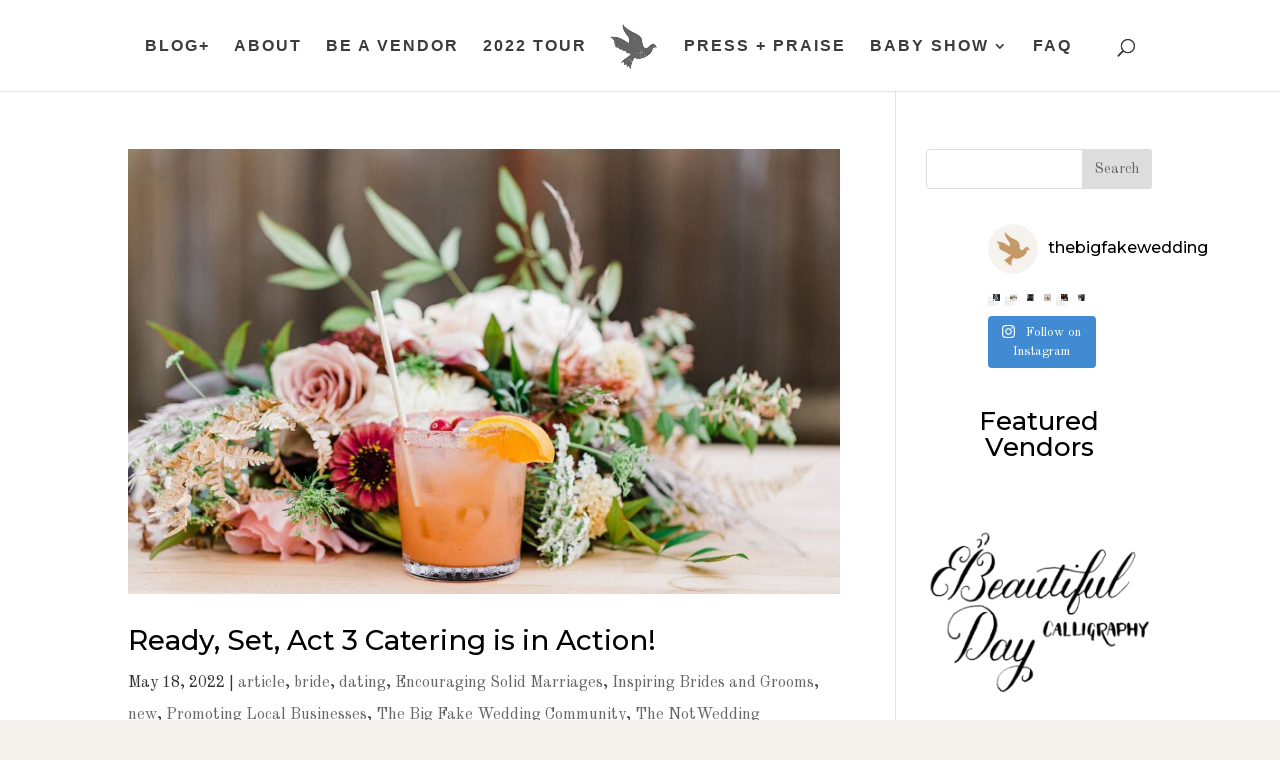

--- FILE ---
content_type: text/html; charset=UTF-8
request_url: https://thebigfakewedding.com/tag/supporting-solid-marriages/
body_size: 20880
content:
<!DOCTYPE html>
<html lang="en-US">
<head>
	<meta charset="UTF-8" />
<meta http-equiv="X-UA-Compatible" content="IE=edge">
	<link rel="pingback" href="https://thebigfakewedding.com/xmlrpc.php" />

	<script type="text/javascript">
		document.documentElement.className = 'js';
	</script>

	<script>var et_site_url='https://thebigfakewedding.com';var et_post_id='0';function et_core_page_resource_fallback(a,b){"undefined"===typeof b&&(b=a.sheet.cssRules&&0===a.sheet.cssRules.length);b&&(a.onerror=null,a.onload=null,a.href?a.href=et_site_url+"/?et_core_page_resource="+a.id+et_post_id:a.src&&(a.src=et_site_url+"/?et_core_page_resource="+a.id+et_post_id))}
</script><style id="et-divi-userfonts">@font-face { font-family: "Brandon Grotesque Light"; font-display: swap;  src: url("http://thebigfakewedding.com/wp-content/uploads/et-fonts/BrandonGrotesque-Light.otf") format("opentype"); }</style><meta name='robots' content='index, follow, max-image-preview:large, max-snippet:-1, max-video-preview:-1' />
	<style>img:is([sizes="auto" i], [sizes^="auto," i]) { contain-intrinsic-size: 3000px 1500px }</style>
	
	<!-- This site is optimized with the Yoast SEO plugin v19.3 - https://yoast.com/wordpress/plugins/seo/ -->
	<title>supporting solid marriages Archives &middot; The Big Fake Wedding</title>
	<link rel="canonical" href="https://thebigfakewedding.com/tag/supporting-solid-marriages/" />
	<meta property="og:locale" content="en_US" />
	<meta property="og:type" content="article" />
	<meta property="og:title" content="supporting solid marriages Archives &middot; The Big Fake Wedding" />
	<meta property="og:url" content="https://thebigfakewedding.com/tag/supporting-solid-marriages/" />
	<meta property="og:site_name" content="The Big Fake Wedding" />
	<meta name="twitter:card" content="summary" />
	<meta name="twitter:site" content="@bigfakewedding" />
	<script type="application/ld+json" class="yoast-schema-graph">{"@context":"https://schema.org","@graph":[{"@type":"Organization","@id":"https://thebigfakewedding.com/#organization","name":"The Big Fake Wedding","url":"https://thebigfakewedding.com/","sameAs":["https://www.instagram.com/thebigfakewedding/","https://www.pinterest.com/bigfakewedding/","https://www.youtube.com/channel/UCkuKGzhql_DrP0lEDoZ9PQg","https://www.facebook.com/TheNotWedding","https://twitter.com/bigfakewedding"],"logo":{"@type":"ImageObject","inLanguage":"en-US","@id":"https://thebigfakewedding.com/#/schema/logo/image/","url":"https://thebigfakewedding.com/wp-content/uploads/2016/11/TBFW_Logo_Large.png","contentUrl":"https://thebigfakewedding.com/wp-content/uploads/2016/11/TBFW_Logo_Large.png","width":648,"height":303,"caption":"The Big Fake Wedding"},"image":{"@id":"https://thebigfakewedding.com/#/schema/logo/image/"}},{"@type":"WebSite","@id":"https://thebigfakewedding.com/#website","url":"https://thebigfakewedding.com/","name":"The Big Fake Wedding","description":"a wedding show alternative in the form of a big fake wedding","publisher":{"@id":"https://thebigfakewedding.com/#organization"},"potentialAction":[{"@type":"SearchAction","target":{"@type":"EntryPoint","urlTemplate":"https://thebigfakewedding.com/?s={search_term_string}"},"query-input":"required name=search_term_string"}],"inLanguage":"en-US"},{"@type":"CollectionPage","@id":"https://thebigfakewedding.com/tag/supporting-solid-marriages/","url":"https://thebigfakewedding.com/tag/supporting-solid-marriages/","name":"supporting solid marriages Archives &middot; The Big Fake Wedding","isPartOf":{"@id":"https://thebigfakewedding.com/#website"},"breadcrumb":{"@id":"https://thebigfakewedding.com/tag/supporting-solid-marriages/#breadcrumb"},"inLanguage":"en-US","potentialAction":[{"@type":"ReadAction","target":["https://thebigfakewedding.com/tag/supporting-solid-marriages/"]}]},{"@type":"BreadcrumbList","@id":"https://thebigfakewedding.com/tag/supporting-solid-marriages/#breadcrumb","itemListElement":[{"@type":"ListItem","position":1,"name":"Home","item":"https://thebigfakewedding.com/"},{"@type":"ListItem","position":2,"name":"supporting solid marriages"}]}]}</script>
	<!-- / Yoast SEO plugin. -->


<script type='application/javascript'>console.log('PixelYourSite Free version 9.1.1');</script>
<link rel='dns-prefetch' href='//js.hs-scripts.com' />
<link rel='dns-prefetch' href='//fonts.googleapis.com' />
<link rel="alternate" type="application/rss+xml" title="The Big Fake Wedding &raquo; Feed" href="https://thebigfakewedding.com/feed/" />
<link rel="alternate" type="application/rss+xml" title="The Big Fake Wedding &raquo; Comments Feed" href="https://thebigfakewedding.com/comments/feed/" />
<link rel="alternate" type="application/rss+xml" title="The Big Fake Wedding &raquo; supporting solid marriages Tag Feed" href="https://thebigfakewedding.com/tag/supporting-solid-marriages/feed/" />
		<!-- This site uses the Google Analytics by ExactMetrics plugin v7.10.0 - Using Analytics tracking - https://www.exactmetrics.com/ -->
							<script
				src="//www.googletagmanager.com/gtag/js?id=UA-60186069-1"  data-cfasync="false" data-wpfc-render="false" type="text/javascript" async></script>
			<script data-cfasync="false" data-wpfc-render="false" type="text/javascript">
				var em_version = '7.10.0';
				var em_track_user = true;
				var em_no_track_reason = '';
				
								var disableStrs = [
															'ga-disable-UA-60186069-1',
									];

				/* Function to detect opted out users */
				function __gtagTrackerIsOptedOut() {
					for (var index = 0; index < disableStrs.length; index++) {
						if (document.cookie.indexOf(disableStrs[index] + '=true') > -1) {
							return true;
						}
					}

					return false;
				}

				/* Disable tracking if the opt-out cookie exists. */
				if (__gtagTrackerIsOptedOut()) {
					for (var index = 0; index < disableStrs.length; index++) {
						window[disableStrs[index]] = true;
					}
				}

				/* Opt-out function */
				function __gtagTrackerOptout() {
					for (var index = 0; index < disableStrs.length; index++) {
						document.cookie = disableStrs[index] + '=true; expires=Thu, 31 Dec 2099 23:59:59 UTC; path=/';
						window[disableStrs[index]] = true;
					}
				}

				if ('undefined' === typeof gaOptout) {
					function gaOptout() {
						__gtagTrackerOptout();
					}
				}
								window.dataLayer = window.dataLayer || [];

				window.ExactMetricsDualTracker = {
					helpers: {},
					trackers: {},
				};
				if (em_track_user) {
					function __gtagDataLayer() {
						dataLayer.push(arguments);
					}

					function __gtagTracker(type, name, parameters) {
						if (!parameters) {
							parameters = {};
						}

						if (parameters.send_to) {
							__gtagDataLayer.apply(null, arguments);
							return;
						}

						if (type === 'event') {
							
														parameters.send_to = exactmetrics_frontend.ua;
							__gtagDataLayer(type, name, parameters);
													} else {
							__gtagDataLayer.apply(null, arguments);
						}
					}

					__gtagTracker('js', new Date());
					__gtagTracker('set', {
						'developer_id.dNDMyYj': true,
											});
															__gtagTracker('config', 'UA-60186069-1', {"forceSSL":"true"} );
										window.gtag = __gtagTracker;										(function () {
						/* https://developers.google.com/analytics/devguides/collection/analyticsjs/ */
						/* ga and __gaTracker compatibility shim. */
						var noopfn = function () {
							return null;
						};
						var newtracker = function () {
							return new Tracker();
						};
						var Tracker = function () {
							return null;
						};
						var p = Tracker.prototype;
						p.get = noopfn;
						p.set = noopfn;
						p.send = function () {
							var args = Array.prototype.slice.call(arguments);
							args.unshift('send');
							__gaTracker.apply(null, args);
						};
						var __gaTracker = function () {
							var len = arguments.length;
							if (len === 0) {
								return;
							}
							var f = arguments[len - 1];
							if (typeof f !== 'object' || f === null || typeof f.hitCallback !== 'function') {
								if ('send' === arguments[0]) {
									var hitConverted, hitObject = false, action;
									if ('event' === arguments[1]) {
										if ('undefined' !== typeof arguments[3]) {
											hitObject = {
												'eventAction': arguments[3],
												'eventCategory': arguments[2],
												'eventLabel': arguments[4],
												'value': arguments[5] ? arguments[5] : 1,
											}
										}
									}
									if ('pageview' === arguments[1]) {
										if ('undefined' !== typeof arguments[2]) {
											hitObject = {
												'eventAction': 'page_view',
												'page_path': arguments[2],
											}
										}
									}
									if (typeof arguments[2] === 'object') {
										hitObject = arguments[2];
									}
									if (typeof arguments[5] === 'object') {
										Object.assign(hitObject, arguments[5]);
									}
									if ('undefined' !== typeof arguments[1].hitType) {
										hitObject = arguments[1];
										if ('pageview' === hitObject.hitType) {
											hitObject.eventAction = 'page_view';
										}
									}
									if (hitObject) {
										action = 'timing' === arguments[1].hitType ? 'timing_complete' : hitObject.eventAction;
										hitConverted = mapArgs(hitObject);
										__gtagTracker('event', action, hitConverted);
									}
								}
								return;
							}

							function mapArgs(args) {
								var arg, hit = {};
								var gaMap = {
									'eventCategory': 'event_category',
									'eventAction': 'event_action',
									'eventLabel': 'event_label',
									'eventValue': 'event_value',
									'nonInteraction': 'non_interaction',
									'timingCategory': 'event_category',
									'timingVar': 'name',
									'timingValue': 'value',
									'timingLabel': 'event_label',
									'page': 'page_path',
									'location': 'page_location',
									'title': 'page_title',
								};
								for (arg in args) {
																		if (!(!args.hasOwnProperty(arg) || !gaMap.hasOwnProperty(arg))) {
										hit[gaMap[arg]] = args[arg];
									} else {
										hit[arg] = args[arg];
									}
								}
								return hit;
							}

							try {
								f.hitCallback();
							} catch (ex) {
							}
						};
						__gaTracker.create = newtracker;
						__gaTracker.getByName = newtracker;
						__gaTracker.getAll = function () {
							return [];
						};
						__gaTracker.remove = noopfn;
						__gaTracker.loaded = true;
						window['__gaTracker'] = __gaTracker;
					})();
									} else {
										console.log("");
					(function () {
						function __gtagTracker() {
							return null;
						}

						window['__gtagTracker'] = __gtagTracker;
						window['gtag'] = __gtagTracker;
					})();
									}
			</script>
				<!-- / Google Analytics by ExactMetrics -->
		<script type="text/javascript">
/* <![CDATA[ */
window._wpemojiSettings = {"baseUrl":"https:\/\/s.w.org\/images\/core\/emoji\/16.0.1\/72x72\/","ext":".png","svgUrl":"https:\/\/s.w.org\/images\/core\/emoji\/16.0.1\/svg\/","svgExt":".svg","source":{"concatemoji":"https:\/\/thebigfakewedding.com\/wp-includes\/js\/wp-emoji-release.min.js?ver=6.8.3"}};
/*! This file is auto-generated */
!function(s,n){var o,i,e;function c(e){try{var t={supportTests:e,timestamp:(new Date).valueOf()};sessionStorage.setItem(o,JSON.stringify(t))}catch(e){}}function p(e,t,n){e.clearRect(0,0,e.canvas.width,e.canvas.height),e.fillText(t,0,0);var t=new Uint32Array(e.getImageData(0,0,e.canvas.width,e.canvas.height).data),a=(e.clearRect(0,0,e.canvas.width,e.canvas.height),e.fillText(n,0,0),new Uint32Array(e.getImageData(0,0,e.canvas.width,e.canvas.height).data));return t.every(function(e,t){return e===a[t]})}function u(e,t){e.clearRect(0,0,e.canvas.width,e.canvas.height),e.fillText(t,0,0);for(var n=e.getImageData(16,16,1,1),a=0;a<n.data.length;a++)if(0!==n.data[a])return!1;return!0}function f(e,t,n,a){switch(t){case"flag":return n(e,"\ud83c\udff3\ufe0f\u200d\u26a7\ufe0f","\ud83c\udff3\ufe0f\u200b\u26a7\ufe0f")?!1:!n(e,"\ud83c\udde8\ud83c\uddf6","\ud83c\udde8\u200b\ud83c\uddf6")&&!n(e,"\ud83c\udff4\udb40\udc67\udb40\udc62\udb40\udc65\udb40\udc6e\udb40\udc67\udb40\udc7f","\ud83c\udff4\u200b\udb40\udc67\u200b\udb40\udc62\u200b\udb40\udc65\u200b\udb40\udc6e\u200b\udb40\udc67\u200b\udb40\udc7f");case"emoji":return!a(e,"\ud83e\udedf")}return!1}function g(e,t,n,a){var r="undefined"!=typeof WorkerGlobalScope&&self instanceof WorkerGlobalScope?new OffscreenCanvas(300,150):s.createElement("canvas"),o=r.getContext("2d",{willReadFrequently:!0}),i=(o.textBaseline="top",o.font="600 32px Arial",{});return e.forEach(function(e){i[e]=t(o,e,n,a)}),i}function t(e){var t=s.createElement("script");t.src=e,t.defer=!0,s.head.appendChild(t)}"undefined"!=typeof Promise&&(o="wpEmojiSettingsSupports",i=["flag","emoji"],n.supports={everything:!0,everythingExceptFlag:!0},e=new Promise(function(e){s.addEventListener("DOMContentLoaded",e,{once:!0})}),new Promise(function(t){var n=function(){try{var e=JSON.parse(sessionStorage.getItem(o));if("object"==typeof e&&"number"==typeof e.timestamp&&(new Date).valueOf()<e.timestamp+604800&&"object"==typeof e.supportTests)return e.supportTests}catch(e){}return null}();if(!n){if("undefined"!=typeof Worker&&"undefined"!=typeof OffscreenCanvas&&"undefined"!=typeof URL&&URL.createObjectURL&&"undefined"!=typeof Blob)try{var e="postMessage("+g.toString()+"("+[JSON.stringify(i),f.toString(),p.toString(),u.toString()].join(",")+"));",a=new Blob([e],{type:"text/javascript"}),r=new Worker(URL.createObjectURL(a),{name:"wpTestEmojiSupports"});return void(r.onmessage=function(e){c(n=e.data),r.terminate(),t(n)})}catch(e){}c(n=g(i,f,p,u))}t(n)}).then(function(e){for(var t in e)n.supports[t]=e[t],n.supports.everything=n.supports.everything&&n.supports[t],"flag"!==t&&(n.supports.everythingExceptFlag=n.supports.everythingExceptFlag&&n.supports[t]);n.supports.everythingExceptFlag=n.supports.everythingExceptFlag&&!n.supports.flag,n.DOMReady=!1,n.readyCallback=function(){n.DOMReady=!0}}).then(function(){return e}).then(function(){var e;n.supports.everything||(n.readyCallback(),(e=n.source||{}).concatemoji?t(e.concatemoji):e.wpemoji&&e.twemoji&&(t(e.twemoji),t(e.wpemoji)))}))}((window,document),window._wpemojiSettings);
/* ]]> */
</script>
<meta content="Divi v.4.9.10" name="generator"/><link rel='stylesheet' id='flick-css' href='https://thebigfakewedding.com/wp-content/plugins/mailchimp//css/flick/flick.css?ver=6.8.3' type='text/css' media='all' />
<link rel='stylesheet' id='mailchimpSF_main_css-css' href='https://thebigfakewedding.com/?mcsf_action=main_css&#038;ver=6.8.3' type='text/css' media='all' />
<!--[if IE]>
<link rel='stylesheet' id='mailchimpSF_ie_css-css' href='https://thebigfakewedding.com/wp-content/plugins/mailchimp/css/ie.css?ver=6.8.3' type='text/css' media='all' />
<![endif]-->
<link rel='stylesheet' id='formidable-css' href='https://thebigfakewedding.com/wp-content/plugins/formidable/css/formidableforms.css?ver=1141905' type='text/css' media='all' />
<link rel='stylesheet' id='sbi_styles-css' href='https://thebigfakewedding.com/wp-content/plugins/instagram-feed/css/sbi-styles.min.css?ver=6.0.6' type='text/css' media='all' />
<style id='wp-emoji-styles-inline-css' type='text/css'>

	img.wp-smiley, img.emoji {
		display: inline !important;
		border: none !important;
		box-shadow: none !important;
		height: 1em !important;
		width: 1em !important;
		margin: 0 0.07em !important;
		vertical-align: -0.1em !important;
		background: none !important;
		padding: 0 !important;
	}
</style>
<link rel='stylesheet' id='wp-block-library-css' href='https://thebigfakewedding.com/wp-includes/css/dist/block-library/style.min.css?ver=6.8.3' type='text/css' media='all' />
<style id='classic-theme-styles-inline-css' type='text/css'>
/*! This file is auto-generated */
.wp-block-button__link{color:#fff;background-color:#32373c;border-radius:9999px;box-shadow:none;text-decoration:none;padding:calc(.667em + 2px) calc(1.333em + 2px);font-size:1.125em}.wp-block-file__button{background:#32373c;color:#fff;text-decoration:none}
</style>
<style id='pdfemb-pdf-embedder-viewer-style-inline-css' type='text/css'>
.wp-block-pdfemb-pdf-embedder-viewer{max-width:none}

</style>
<style id='global-styles-inline-css' type='text/css'>
:root{--wp--preset--aspect-ratio--square: 1;--wp--preset--aspect-ratio--4-3: 4/3;--wp--preset--aspect-ratio--3-4: 3/4;--wp--preset--aspect-ratio--3-2: 3/2;--wp--preset--aspect-ratio--2-3: 2/3;--wp--preset--aspect-ratio--16-9: 16/9;--wp--preset--aspect-ratio--9-16: 9/16;--wp--preset--color--black: #000000;--wp--preset--color--cyan-bluish-gray: #abb8c3;--wp--preset--color--white: #ffffff;--wp--preset--color--pale-pink: #f78da7;--wp--preset--color--vivid-red: #cf2e2e;--wp--preset--color--luminous-vivid-orange: #ff6900;--wp--preset--color--luminous-vivid-amber: #fcb900;--wp--preset--color--light-green-cyan: #7bdcb5;--wp--preset--color--vivid-green-cyan: #00d084;--wp--preset--color--pale-cyan-blue: #8ed1fc;--wp--preset--color--vivid-cyan-blue: #0693e3;--wp--preset--color--vivid-purple: #9b51e0;--wp--preset--gradient--vivid-cyan-blue-to-vivid-purple: linear-gradient(135deg,rgba(6,147,227,1) 0%,rgb(155,81,224) 100%);--wp--preset--gradient--light-green-cyan-to-vivid-green-cyan: linear-gradient(135deg,rgb(122,220,180) 0%,rgb(0,208,130) 100%);--wp--preset--gradient--luminous-vivid-amber-to-luminous-vivid-orange: linear-gradient(135deg,rgba(252,185,0,1) 0%,rgba(255,105,0,1) 100%);--wp--preset--gradient--luminous-vivid-orange-to-vivid-red: linear-gradient(135deg,rgba(255,105,0,1) 0%,rgb(207,46,46) 100%);--wp--preset--gradient--very-light-gray-to-cyan-bluish-gray: linear-gradient(135deg,rgb(238,238,238) 0%,rgb(169,184,195) 100%);--wp--preset--gradient--cool-to-warm-spectrum: linear-gradient(135deg,rgb(74,234,220) 0%,rgb(151,120,209) 20%,rgb(207,42,186) 40%,rgb(238,44,130) 60%,rgb(251,105,98) 80%,rgb(254,248,76) 100%);--wp--preset--gradient--blush-light-purple: linear-gradient(135deg,rgb(255,206,236) 0%,rgb(152,150,240) 100%);--wp--preset--gradient--blush-bordeaux: linear-gradient(135deg,rgb(254,205,165) 0%,rgb(254,45,45) 50%,rgb(107,0,62) 100%);--wp--preset--gradient--luminous-dusk: linear-gradient(135deg,rgb(255,203,112) 0%,rgb(199,81,192) 50%,rgb(65,88,208) 100%);--wp--preset--gradient--pale-ocean: linear-gradient(135deg,rgb(255,245,203) 0%,rgb(182,227,212) 50%,rgb(51,167,181) 100%);--wp--preset--gradient--electric-grass: linear-gradient(135deg,rgb(202,248,128) 0%,rgb(113,206,126) 100%);--wp--preset--gradient--midnight: linear-gradient(135deg,rgb(2,3,129) 0%,rgb(40,116,252) 100%);--wp--preset--font-size--small: 13px;--wp--preset--font-size--medium: 20px;--wp--preset--font-size--large: 36px;--wp--preset--font-size--x-large: 42px;--wp--preset--spacing--20: 0.44rem;--wp--preset--spacing--30: 0.67rem;--wp--preset--spacing--40: 1rem;--wp--preset--spacing--50: 1.5rem;--wp--preset--spacing--60: 2.25rem;--wp--preset--spacing--70: 3.38rem;--wp--preset--spacing--80: 5.06rem;--wp--preset--shadow--natural: 6px 6px 9px rgba(0, 0, 0, 0.2);--wp--preset--shadow--deep: 12px 12px 50px rgba(0, 0, 0, 0.4);--wp--preset--shadow--sharp: 6px 6px 0px rgba(0, 0, 0, 0.2);--wp--preset--shadow--outlined: 6px 6px 0px -3px rgba(255, 255, 255, 1), 6px 6px rgba(0, 0, 0, 1);--wp--preset--shadow--crisp: 6px 6px 0px rgba(0, 0, 0, 1);}:where(.is-layout-flex){gap: 0.5em;}:where(.is-layout-grid){gap: 0.5em;}body .is-layout-flex{display: flex;}.is-layout-flex{flex-wrap: wrap;align-items: center;}.is-layout-flex > :is(*, div){margin: 0;}body .is-layout-grid{display: grid;}.is-layout-grid > :is(*, div){margin: 0;}:where(.wp-block-columns.is-layout-flex){gap: 2em;}:where(.wp-block-columns.is-layout-grid){gap: 2em;}:where(.wp-block-post-template.is-layout-flex){gap: 1.25em;}:where(.wp-block-post-template.is-layout-grid){gap: 1.25em;}.has-black-color{color: var(--wp--preset--color--black) !important;}.has-cyan-bluish-gray-color{color: var(--wp--preset--color--cyan-bluish-gray) !important;}.has-white-color{color: var(--wp--preset--color--white) !important;}.has-pale-pink-color{color: var(--wp--preset--color--pale-pink) !important;}.has-vivid-red-color{color: var(--wp--preset--color--vivid-red) !important;}.has-luminous-vivid-orange-color{color: var(--wp--preset--color--luminous-vivid-orange) !important;}.has-luminous-vivid-amber-color{color: var(--wp--preset--color--luminous-vivid-amber) !important;}.has-light-green-cyan-color{color: var(--wp--preset--color--light-green-cyan) !important;}.has-vivid-green-cyan-color{color: var(--wp--preset--color--vivid-green-cyan) !important;}.has-pale-cyan-blue-color{color: var(--wp--preset--color--pale-cyan-blue) !important;}.has-vivid-cyan-blue-color{color: var(--wp--preset--color--vivid-cyan-blue) !important;}.has-vivid-purple-color{color: var(--wp--preset--color--vivid-purple) !important;}.has-black-background-color{background-color: var(--wp--preset--color--black) !important;}.has-cyan-bluish-gray-background-color{background-color: var(--wp--preset--color--cyan-bluish-gray) !important;}.has-white-background-color{background-color: var(--wp--preset--color--white) !important;}.has-pale-pink-background-color{background-color: var(--wp--preset--color--pale-pink) !important;}.has-vivid-red-background-color{background-color: var(--wp--preset--color--vivid-red) !important;}.has-luminous-vivid-orange-background-color{background-color: var(--wp--preset--color--luminous-vivid-orange) !important;}.has-luminous-vivid-amber-background-color{background-color: var(--wp--preset--color--luminous-vivid-amber) !important;}.has-light-green-cyan-background-color{background-color: var(--wp--preset--color--light-green-cyan) !important;}.has-vivid-green-cyan-background-color{background-color: var(--wp--preset--color--vivid-green-cyan) !important;}.has-pale-cyan-blue-background-color{background-color: var(--wp--preset--color--pale-cyan-blue) !important;}.has-vivid-cyan-blue-background-color{background-color: var(--wp--preset--color--vivid-cyan-blue) !important;}.has-vivid-purple-background-color{background-color: var(--wp--preset--color--vivid-purple) !important;}.has-black-border-color{border-color: var(--wp--preset--color--black) !important;}.has-cyan-bluish-gray-border-color{border-color: var(--wp--preset--color--cyan-bluish-gray) !important;}.has-white-border-color{border-color: var(--wp--preset--color--white) !important;}.has-pale-pink-border-color{border-color: var(--wp--preset--color--pale-pink) !important;}.has-vivid-red-border-color{border-color: var(--wp--preset--color--vivid-red) !important;}.has-luminous-vivid-orange-border-color{border-color: var(--wp--preset--color--luminous-vivid-orange) !important;}.has-luminous-vivid-amber-border-color{border-color: var(--wp--preset--color--luminous-vivid-amber) !important;}.has-light-green-cyan-border-color{border-color: var(--wp--preset--color--light-green-cyan) !important;}.has-vivid-green-cyan-border-color{border-color: var(--wp--preset--color--vivid-green-cyan) !important;}.has-pale-cyan-blue-border-color{border-color: var(--wp--preset--color--pale-cyan-blue) !important;}.has-vivid-cyan-blue-border-color{border-color: var(--wp--preset--color--vivid-cyan-blue) !important;}.has-vivid-purple-border-color{border-color: var(--wp--preset--color--vivid-purple) !important;}.has-vivid-cyan-blue-to-vivid-purple-gradient-background{background: var(--wp--preset--gradient--vivid-cyan-blue-to-vivid-purple) !important;}.has-light-green-cyan-to-vivid-green-cyan-gradient-background{background: var(--wp--preset--gradient--light-green-cyan-to-vivid-green-cyan) !important;}.has-luminous-vivid-amber-to-luminous-vivid-orange-gradient-background{background: var(--wp--preset--gradient--luminous-vivid-amber-to-luminous-vivid-orange) !important;}.has-luminous-vivid-orange-to-vivid-red-gradient-background{background: var(--wp--preset--gradient--luminous-vivid-orange-to-vivid-red) !important;}.has-very-light-gray-to-cyan-bluish-gray-gradient-background{background: var(--wp--preset--gradient--very-light-gray-to-cyan-bluish-gray) !important;}.has-cool-to-warm-spectrum-gradient-background{background: var(--wp--preset--gradient--cool-to-warm-spectrum) !important;}.has-blush-light-purple-gradient-background{background: var(--wp--preset--gradient--blush-light-purple) !important;}.has-blush-bordeaux-gradient-background{background: var(--wp--preset--gradient--blush-bordeaux) !important;}.has-luminous-dusk-gradient-background{background: var(--wp--preset--gradient--luminous-dusk) !important;}.has-pale-ocean-gradient-background{background: var(--wp--preset--gradient--pale-ocean) !important;}.has-electric-grass-gradient-background{background: var(--wp--preset--gradient--electric-grass) !important;}.has-midnight-gradient-background{background: var(--wp--preset--gradient--midnight) !important;}.has-small-font-size{font-size: var(--wp--preset--font-size--small) !important;}.has-medium-font-size{font-size: var(--wp--preset--font-size--medium) !important;}.has-large-font-size{font-size: var(--wp--preset--font-size--large) !important;}.has-x-large-font-size{font-size: var(--wp--preset--font-size--x-large) !important;}
:where(.wp-block-post-template.is-layout-flex){gap: 1.25em;}:where(.wp-block-post-template.is-layout-grid){gap: 1.25em;}
:where(.wp-block-columns.is-layout-flex){gap: 2em;}:where(.wp-block-columns.is-layout-grid){gap: 2em;}
:root :where(.wp-block-pullquote){font-size: 1.5em;line-height: 1.6;}
</style>
<link rel='stylesheet' id='et_monarch-css-css' href='https://thebigfakewedding.com/wp-content/plugins/monarch/css/style.css?ver=1.4.14' type='text/css' media='all' />
<link rel='stylesheet' id='et-gf-open-sans-css' href='https://fonts.googleapis.com/css?family=Open+Sans%3A400%2C700&#038;ver=1.3.12' type='text/css' media='all' />
<link rel='stylesheet' id='divi-style-css' href='https://thebigfakewedding.com/wp-content/themes/Divi/style.css?ver=4.9.10' type='text/css' media='all' />
<link rel='stylesheet' id='dflip-icons-style-css' href='https://thebigfakewedding.com/wp-content/plugins/3d-flipbook-dflip-lite/assets/css/themify-icons.min.css?ver=1.7.31' type='text/css' media='all' />
<link rel='stylesheet' id='dflip-style-css' href='https://thebigfakewedding.com/wp-content/plugins/3d-flipbook-dflip-lite/assets/css/dflip.min.css?ver=1.7.31' type='text/css' media='all' />
<link rel='stylesheet' id='dry_awp_theme_style-css' href='https://thebigfakewedding.com/wp-content/plugins/advanced-wp-columns/assets/css/awp-columns.css?ver=6.8.3' type='text/css' media='all' />
<style id='dry_awp_theme_style-inline-css' type='text/css'>
@media screen and (max-width: 1024px) {	.csColumn {		clear: both !important;		float: none !important;		text-align: center !important;		margin-left:  10% !important;		margin-right: 10% !important;		width: 80% !important;	}	.csColumnGap {		display: none !important;	}}
</style>
<script type="text/javascript" src="https://thebigfakewedding.com/wp-includes/js/jquery/jquery.min.js?ver=3.7.1" id="jquery-core-js"></script>
<script type="text/javascript" src="https://thebigfakewedding.com/wp-includes/js/jquery/jquery-migrate.min.js?ver=3.4.1" id="jquery-migrate-js"></script>
<script type="text/javascript" src="https://thebigfakewedding.com/wp-content/plugins/mailchimp//js/scrollTo.js?ver=1.5.7" id="jquery_scrollto-js"></script>
<script type="text/javascript" src="https://thebigfakewedding.com/wp-includes/js/jquery/jquery.form.min.js?ver=4.3.0" id="jquery-form-js"></script>
<script type="text/javascript" id="mailchimpSF_main_js-js-extra">
/* <![CDATA[ */
var mailchimpSF = {"ajax_url":"https:\/\/thebigfakewedding.com\/"};
/* ]]> */
</script>
<script type="text/javascript" src="https://thebigfakewedding.com/wp-content/plugins/mailchimp//js/mailchimp.js?ver=1.5.7" id="mailchimpSF_main_js-js"></script>
<script type="text/javascript" src="https://thebigfakewedding.com/wp-includes/js/jquery/ui/core.min.js?ver=1.13.3" id="jquery-ui-core-js"></script>
<script type="text/javascript" src="https://thebigfakewedding.com/wp-content/plugins/mailchimp//js/datepicker.js?ver=6.8.3" id="datepicker-js"></script>
<script type="text/javascript" src="https://thebigfakewedding.com/wp-content/plugins/google-analytics-dashboard-for-wp/assets/js/frontend-gtag.min.js?ver=7.10.0" id="exactmetrics-frontend-script-js"></script>
<script data-cfasync="false" data-wpfc-render="false" type="text/javascript" id='exactmetrics-frontend-script-js-extra'>/* <![CDATA[ */
var exactmetrics_frontend = {"js_events_tracking":"true","download_extensions":"zip,mp3,mpeg,pdf,docx,pptx,xlsx,rar","inbound_paths":"[{\"path\":\"\\\/go\\\/\",\"label\":\"affiliate\"},{\"path\":\"\\\/recommend\\\/\",\"label\":\"affiliate\"}]","home_url":"https:\/\/thebigfakewedding.com","hash_tracking":"false","ua":"UA-60186069-1","v4_id":""};/* ]]> */
</script>
<script type="text/javascript" src="https://thebigfakewedding.com/wp-content/plugins/pixelyoursite/dist/scripts/jquery.bind-first-0.2.3.min.js?ver=6.8.3" id="jquery-bind-first-js"></script>
<script type="text/javascript" src="https://thebigfakewedding.com/wp-content/plugins/pixelyoursite/dist/scripts/js.cookie-2.1.3.min.js?ver=2.1.3" id="js-cookie-js"></script>
<script type="text/javascript" id="pys-js-extra">
/* <![CDATA[ */
var pysOptions = {"staticEvents":{"facebook":{"init_event":[{"delay":0,"type":"static","name":"PageView","pixelIds":["1086657315191172"],"eventID":"55a76f64-24ea-4db2-a347-d716c9936435","params":{"post_category":"article, bride, dating, Encouraging Solid Marriages, Inspiring Brides and Grooms, new, Promoting Local Businesses, The Big Fake Wedding Community, The NotWedding Community, Uncategorized","page_title":"supporting solid marriages","post_type":"tag","post_id":1452,"plugin":"PixelYourSite","user_role":"guest","event_url":"thebigfakewedding.com\/tag\/supporting-solid-marriages\/"},"e_id":"init_event","ids":[],"hasTimeWindow":false,"timeWindow":0,"woo_order":"","edd_order":""}]}},"dynamicEvents":{"automatic_event_form":{"facebook":{"delay":0,"type":"dyn","name":"Form","pixelIds":["1086657315191172"],"eventID":"aa6b0a27-2ad3-4adb-a3a1-c2ace042511a","params":{"page_title":"supporting solid marriages","post_type":"tag","post_id":1452,"plugin":"PixelYourSite","user_role":"guest","event_url":"thebigfakewedding.com\/tag\/supporting-solid-marriages\/"},"e_id":"automatic_event_form","ids":[],"hasTimeWindow":false,"timeWindow":0,"woo_order":"","edd_order":""}},"automatic_event_download":{"facebook":{"delay":0,"type":"dyn","name":"Download","extensions":["","doc","exe","js","pdf","ppt","tgz","zip","xls"],"pixelIds":["1086657315191172"],"eventID":"f83c3e6c-a948-4b6e-ae26-2fda932a33b7","params":{"page_title":"supporting solid marriages","post_type":"tag","post_id":1452,"plugin":"PixelYourSite","user_role":"guest","event_url":"thebigfakewedding.com\/tag\/supporting-solid-marriages\/"},"e_id":"automatic_event_download","ids":[],"hasTimeWindow":false,"timeWindow":0,"woo_order":"","edd_order":""}},"automatic_event_comment":{"facebook":{"delay":0,"type":"dyn","name":"Comment","pixelIds":["1086657315191172"],"eventID":"147e96c5-ed1b-49a0-92ba-40675666112a","params":{"page_title":"supporting solid marriages","post_type":"tag","post_id":1452,"plugin":"PixelYourSite","user_role":"guest","event_url":"thebigfakewedding.com\/tag\/supporting-solid-marriages\/"},"e_id":"automatic_event_comment","ids":[],"hasTimeWindow":false,"timeWindow":0,"woo_order":"","edd_order":""}}},"triggerEvents":[],"triggerEventTypes":[],"facebook":{"pixelIds":["1086657315191172"],"advancedMatching":[],"removeMetadata":false,"contentParams":{"post_type":"tag","post_id":1452,"content_name":"supporting solid marriages"},"commentEventEnabled":true,"wooVariableAsSimple":false,"downloadEnabled":true,"formEventEnabled":true,"ajaxForServerEvent":true,"serverApiEnabled":false,"wooCRSendFromServer":false},"debug":"","siteUrl":"https:\/\/thebigfakewedding.com","ajaxUrl":"https:\/\/thebigfakewedding.com\/wp-admin\/admin-ajax.php","enable_remove_download_url_param":"1","gdpr":{"ajax_enabled":false,"all_disabled_by_api":false,"facebook_disabled_by_api":false,"analytics_disabled_by_api":false,"google_ads_disabled_by_api":false,"pinterest_disabled_by_api":false,"bing_disabled_by_api":false,"facebook_prior_consent_enabled":true,"analytics_prior_consent_enabled":true,"google_ads_prior_consent_enabled":null,"pinterest_prior_consent_enabled":true,"bing_prior_consent_enabled":true,"cookiebot_integration_enabled":false,"cookiebot_facebook_consent_category":"marketing","cookiebot_analytics_consent_category":"statistics","cookiebot_google_ads_consent_category":null,"cookiebot_pinterest_consent_category":"marketing","cookiebot_bing_consent_category":"marketing","consent_magic_integration_enabled":false,"real_cookie_banner_integration_enabled":false,"cookie_notice_integration_enabled":false,"cookie_law_info_integration_enabled":false},"woo":{"enabled":false},"edd":{"enabled":false}};
/* ]]> */
</script>
<script type="text/javascript" src="https://thebigfakewedding.com/wp-content/plugins/pixelyoursite/dist/scripts/public.js?ver=9.1.1" id="pys-js"></script>
<link rel="https://api.w.org/" href="https://thebigfakewedding.com/wp-json/" /><link rel="alternate" title="JSON" type="application/json" href="https://thebigfakewedding.com/wp-json/wp/v2/tags/1452" /><link rel="EditURI" type="application/rsd+xml" title="RSD" href="https://thebigfakewedding.com/xmlrpc.php?rsd" />
				<style type="text/css">
					@font-face {font-family: "Brandon Grotesque Light 2";font-display: auto;font-fallback: ;font-weight: 100;src: url(http://thebigfakewedding.com/wp-content/uploads/2021/09/Brandon-Grotesque_Light.otf) format('woff2');} @font-face {font-family: "Brandon Grotesque Light Correct";font-display: auto;font-fallback: ;font-weight: 400;src: url(https://thebigfakewedding.com/wp-content/uploads/2021/08/BrandonGrotesque-Light.otf) format('woff2');} @font-face {font-family: "Silver South Script";font-display: auto;font-fallback: ;font-weight: 100;src: url(https://thebigfakewedding.com/wp-content/uploads/2021/08/Silver-South-Script.ttf) format('woff2');} @font-face {font-family: "Silver South Serif";font-display: auto;font-fallback: ;font-weight: 400;src: url(https://thebigfakewedding.com/wp-content/uploads/2021/08/Silver-South-Serif.ttf) format('woff2');}				</style>
				<script id="mcjs">!function(c,h,i,m,p){m=c.createElement(h),p=c.getElementsByTagName(h)[0],m.async=1,m.src=i,p.parentNode.insertBefore(m,p)}(document,"script","https://chimpstatic.com/mcjs-connected/js/users/e005603345b195e4726edbed0/bf31aea316b6ecac4a888f928.js");</script>
<!-- Pinterest Tag -->
<script>
!function(e){if(!window.pintrk){window.pintrk = function () {
window.pintrk.queue.push(Array.prototype.slice.call(arguments))};var
  n=window.pintrk;n.queue=[],n.version="3.0";var
  t=document.createElement("script");t.async=!0,t.src=e;var
  r=document.getElementsByTagName("script")[0];
  r.parentNode.insertBefore(t,r)}}("https://s.pinimg.com/ct/core.js");
pintrk('load', '2613827900813', {em: '<user_email_address>'});
pintrk('page');
</script>
<noscript>
<img height="1" width="1" style="display:none;" alt=""
  src="https://ct.pinterest.com/v3/?event=init&tid=2613827900813&pd[em]=<hashed_email_address>&noscript=1" />
</noscript>
<!-- end Pinterest Tag -->

<script>
pintrk('track', 'lead', {
lead_type: 'Newsletter'
});
</script>			<!-- DO NOT COPY THIS SNIPPET! Start of Page Analytics Tracking for HubSpot WordPress plugin v8.13.58-->
			<script type="text/javascript">
				var _hsq = _hsq || [];
				_hsq.push(["setContentId", "listing-page"]);
			</script>
			<!-- DO NOT COPY THIS SNIPPET! End of Page Analytics Tracking for HubSpot WordPress plugin -->
			<script type="text/javascript">
        jQuery(function($) {
            $('.date-pick').each(function() {
                var format = $(this).data('format') || 'mm/dd/yyyy';
                format = format.replace(/yyyy/i, 'yy');
                $(this).datepicker({
                    autoFocusNextInput: true,
                    constrainInput: false,
                    changeMonth: true,
                    changeYear: true,
                    beforeShow: function(input, inst) { $('#ui-datepicker-div').addClass('show'); },
                    dateFormat: format.toLowerCase(),
                });
            });
            d = new Date();
            $('.birthdate-pick').each(function() {
                var format = $(this).data('format') || 'mm/dd';
                format = format.replace(/yyyy/i, 'yy');
                $(this).datepicker({
                    autoFocusNextInput: true,
                    constrainInput: false,
                    changeMonth: true,
                    changeYear: false,
                    minDate: new Date(d.getFullYear(), 1-1, 1),
                    maxDate: new Date(d.getFullYear(), 12-1, 31),
                    beforeShow: function(input, inst) { $('#ui-datepicker-div').removeClass('show'); },
                    dateFormat: format.toLowerCase(),
                });

            });

        });
    </script>
<script type="text/javascript">document.documentElement.className += " js";</script>
<link rel="preload" href="https://thebigfakewedding.com/wp-content/themes/Divi/core/admin/fonts/modules.ttf" as="font" crossorigin="anonymous"><style type="text/css" id="et-social-custom-css">
				.et_monarch .et_social_sidebar_networks li, .et_monarch .et_social_mobile li { background: #656567; } .et_monarch .et_social_sidebar_networks .et_social_icons_container li:hover, .et_monarch .et_social_mobile .et_social_icons_container li:hover { background: #01bcb5 !important; } .et_social_sidebar_border li { border-color: #01bcb5 !important; } .et_monarch .et_social_sidebar_networks .et_social_icons_container li i, .et_monarch .et_social_sidebar_networks .et_social_icons_container li .et_social_count, .et_monarch .et_social_mobile .et_social_icons_container li i, .et_monarch .et_social_mobile .et_social_icons_container li .et_social_count { color: #ffffff; } .et_monarch .et_social_sidebar_networks .et_social_icons_container li:hover i, .et_monarch .et_social_sidebar_networks .et_social_icons_container li:hover .et_social_count, .et_monarch .et_social_mobile .et_social_icons_container li:hover i, .et_monarch .et_social_mobile .et_social_icons_container li:hover .et_social_count { color: #ffffff !important; } .et_monarch .widget_monarchwidget .et_social_networks ul li, .et_monarch .widget_monarchwidget.et_social_circle li i { background: #01bcb5 !important; } .et_monarch .widget_monarchwidget.et_social_rounded .et_social_icons_container li:hover, .et_monarch .widget_monarchwidget.et_social_rectangle .et_social_icons_container li:hover, .et_monarch .widget_monarchwidget.et_social_circle .et_social_icons_container li:hover i.et_social_icon { background: #01bcb5 !important; } .et_monarch .widget_monarchwidget .et_social_icon, .et_monarch .widget_monarchwidget.et_social_networks .et_social_network_label, .et_monarch .widget_monarchwidget .et_social_sidebar_count { color: #ffffff; } .et_monarch .widget_monarchwidget .et_social_icons_container li:hover .et_social_icon, .et_monarch .widget_monarchwidget.et_social_networks .et_social_icons_container li:hover .et_social_network_label, .et_monarch .widget_monarchwidget .et_social_icons_container li:hover .et_social_sidebar_count { color: #ffffff !important; } 
			</style><meta name="viewport" content="width=device-width, initial-scale=1.0, maximum-scale=1.0, user-scalable=0" /><script data-cfasync="false"> var dFlipLocation = "https://thebigfakewedding.com/wp-content/plugins/3d-flipbook-dflip-lite/assets/"; var dFlipWPGlobal = {"text":{"toggleSound":"Turn on\/off Sound","toggleThumbnails":"Toggle Thumbnails","toggleOutline":"Toggle Outline\/Bookmark","previousPage":"Previous Page","nextPage":"Next Page","toggleFullscreen":"Toggle Fullscreen","zoomIn":"Zoom In","zoomOut":"Zoom Out","toggleHelp":"Toggle Help","singlePageMode":"Single Page Mode","doublePageMode":"Double Page Mode","downloadPDFFile":"Download PDF File","gotoFirstPage":"Goto First Page","gotoLastPage":"Goto Last Page","share":"Share","mailSubject":"I wanted you to see this FlipBook","mailBody":"Check out this site {{url}}","loading":"DearFlip: Loading "},"moreControls":"download,pageMode,startPage,endPage,sound","hideControls":"","scrollWheel":"true","backgroundColor":"#777","backgroundImage":"","height":"auto","paddingLeft":"20","paddingRight":"20","controlsPosition":"bottom","duration":800,"soundEnable":"true","enableDownload":"true","enableAnnotation":"false","enableAnalytics":"false","webgl":"true","hard":"none","maxTextureSize":"1600","rangeChunkSize":"524288","zoomRatio":1.5,"stiffness":3,"pageMode":"0","singlePageMode":"0","pageSize":"0","autoPlay":"false","autoPlayDuration":5000,"autoPlayStart":"false","linkTarget":"2","sharePrefix":"dearflip-"};</script>
<!-- Facebook Pixel Code -->
<script type='text/javascript'>
!function(f,b,e,v,n,t,s){if(f.fbq)return;n=f.fbq=function(){n.callMethod?
n.callMethod.apply(n,arguments):n.queue.push(arguments)};if(!f._fbq)f._fbq=n;
n.push=n;n.loaded=!0;n.version='2.0';n.queue=[];t=b.createElement(e);t.async=!0;
t.src=v;s=b.getElementsByTagName(e)[0];s.parentNode.insertBefore(t,s)}(window,
document,'script','https://connect.facebook.net/en_US/fbevents.js');
</script>
<!-- End Facebook Pixel Code -->
<script type='text/javascript'>
  fbq('init', '1086657315191172', {}, {
    "agent": "wordpress-6.8.3-3.0.6"
});
</script><script type='text/javascript'>
  fbq('track', 'PageView', []);
</script>
<!-- Facebook Pixel Code -->
<noscript>
<img height="1" width="1" style="display:none" alt="fbpx"
src="https://www.facebook.com/tr?id=1086657315191172&ev=PageView&noscript=1" />
</noscript>
<!-- End Facebook Pixel Code -->
<style type="text/css" id="custom-background-css">
body.custom-background { background-color: #f6f3ee; }
</style>
	<!-- Facebook Pixel Code -->
<script>
  !function(f,b,e,v,n,t,s)
  {if(f.fbq)return;n=f.fbq=function(){n.callMethod?
  n.callMethod.apply(n,arguments):n.queue.push(arguments)};
  if(!f._fbq)f._fbq=n;n.push=n;n.loaded=!0;n.version='2.0';
  n.queue=[];t=b.createElement(e);t.async=!0;
  t.src=v;s=b.getElementsByTagName(e)[0];
  s.parentNode.insertBefore(t,s)}(window, document,'script',
  'https://connect.facebook.net/en_US/fbevents.js');
  fbq('init', '1373246126185789');
  fbq('track', 'PageView');
</script>
<noscript><img height="1" width="1" style="display:none" src="https://www.facebook.com/tr?id=1373246126185789&amp;ev=PageView&amp;noscript=1"></noscript>
<!-- End Facebook Pixel Code --><link rel="icon" href="https://thebigfakewedding.com/wp-content/uploads/2020/11/cropped-black-bird-32x32.png" sizes="32x32" />
<link rel="icon" href="https://thebigfakewedding.com/wp-content/uploads/2020/11/cropped-black-bird-192x192.png" sizes="192x192" />
<link rel="apple-touch-icon" href="https://thebigfakewedding.com/wp-content/uploads/2020/11/cropped-black-bird-180x180.png" />
<meta name="msapplication-TileImage" content="https://thebigfakewedding.com/wp-content/uploads/2020/11/cropped-black-bird-270x270.png" />
<link rel="stylesheet" id="et-divi-customizer-global-cached-inline-styles" href="https://thebigfakewedding.com/wp-content/et-cache/global/et-divi-customizer-global-176703735333.min.css" onerror="et_core_page_resource_fallback(this, true)" onload="et_core_page_resource_fallback(this)" /></head>
<body class="archive tag tag-supporting-solid-marriages tag-1452 custom-background wp-theme-Divi et_bloom et_monarch et_pb_button_helper_class et_fullwidth_nav et_fullwidth_secondary_nav et_fixed_nav et_show_nav et_primary_nav_dropdown_animation_fade et_secondary_nav_dropdown_animation_fade et_header_style_split et_pb_footer_columns4 et_cover_background osx et_pb_gutters3 et_right_sidebar et_divi_theme et-db et_minified_js et_minified_css">
	<div id="page-container">

	
	
			<header id="main-header" data-height-onload="75">
			<div class="container clearfix et_menu_container">
							<div class="logo_container">
					<span class="logo_helper"></span>
					<a href="https://thebigfakewedding.com/">
						<img src="https://thebigfakewedding.com/wp-content/uploads/2016/11/TBFW_Mark.png" width="144" height="144" alt="The Big Fake Wedding" id="logo" data-height-percentage="68" />
					</a>
				</div>
							<div id="et-top-navigation" data-height="75" data-fixed-height="74">
											<nav id="top-menu-nav">
						<ul id="top-menu" class="nav"><li id="menu-item-80831" class="menu-item menu-item-type-post_type menu-item-object-page menu-item-80831"><a href="https://thebigfakewedding.com/blog-2022/">Blog+</a></li>
<li id="menu-item-80828" class="menu-item menu-item-type-post_type menu-item-object-page menu-item-80828"><a href="https://thebigfakewedding.com/about-2022/">About</a></li>
<li id="menu-item-81014" class="menu-item menu-item-type-post_type menu-item-object-page menu-item-81014"><a href="https://thebigfakewedding.com/apply-2/">Be A Vendor</a></li>
<li id="menu-item-80827" class="menu-item menu-item-type-post_type menu-item-object-page menu-item-80827"><a href="https://thebigfakewedding.com/rsvp/">2022 tour</a></li>
<li id="menu-item-80830" class="menu-item menu-item-type-post_type menu-item-object-page menu-item-80830"><a href="https://thebigfakewedding.com/press-and-praise-2022/">Press + Praise</a></li>
<li id="menu-item-66355" class="menu-item menu-item-type-custom menu-item-object-custom menu-item-has-children menu-item-66355"><a href="https://thebigfakewedding.com/swaddleandswoon/">Baby Show</a>
<ul class="sub-menu">
	<li id="menu-item-80948" class="menu-item menu-item-type-post_type menu-item-object-page menu-item-80948"><a href="https://thebigfakewedding.com/ss-vendors/">Be a Vendor: Swaddle + Swoon</a></li>
	<li id="menu-item-80837" class="menu-item menu-item-type-post_type menu-item-object-page menu-item-80837"><a href="https://thebigfakewedding.com/marketplace/">The Marketplace</a></li>
</ul>
</li>
<li id="menu-item-81015" class="menu-item menu-item-type-post_type menu-item-object-page menu-item-81015"><a href="https://thebigfakewedding.com/bridal-show-alternative-supporting-local-vendors/">FAQ</a></li>
</ul>						</nav>
					
					
					
										<div id="et_top_search">
						<span id="et_search_icon"></span>
					</div>
					
					<div id="et_mobile_nav_menu">
				<div class="mobile_nav closed">
					<span class="select_page">Select Page</span>
					<span class="mobile_menu_bar mobile_menu_bar_toggle"></span>
				</div>
			</div>				</div> <!-- #et-top-navigation -->
			</div> <!-- .container -->
			<div class="et_search_outer">
				<div class="container et_search_form_container">
					<form role="search" method="get" class="et-search-form" action="https://thebigfakewedding.com/">
					<input type="search" class="et-search-field" placeholder="Search &hellip;" value="" name="s" title="Search for:" />					</form>
					<span class="et_close_search_field"></span>
				</div>
			</div>
		</header> <!-- #main-header -->
			<div id="et-main-area">
	
<div id="main-content">
	<div class="container">
		<div id="content-area" class="clearfix">
			<div id="left-area">
		
					<article id="post-81106" class="et_pb_post post-81106 post type-post status-publish format-standard has-post-thumbnail hentry category-article category-bride category-dating category-encouraging-solid-marriages category-inspiring-brides-and-grooms category-new category-promoting-local-businesses category-the-big-fake-wedding-community category-the-notwedding-community category-uncategorized tag-2022-wedding-inspiration tag-alternative-bridal-show tag-bridal-show tag-bridal-show-alternative tag-bride tag-catering tag-groom tag-love tag-supporting-small-businesses tag-supporting-solid-marriages tag-the-big-fake-wedding tag-wedding tag-wedding-catering tag-wedding-inspiration tag-wedding-show-alternative">

											<a class="entry-featured-image-url" href="https://thebigfakewedding.com/2022/05/18/ready-set-act-3-catering-is-in-action/">
								<img src="https://thebigfakewedding.com/wp-content/uploads/2022/05/10-18-2020-239_51_31963-161479013169688-1080x675.jpg" alt="Ready, Set, Act 3 Catering is in Action!" class="" width="1080" height="675" srcset="https://thebigfakewedding.com/wp-content/uploads/2022/05/10-18-2020-239_51_31963-161479013169688-1080x675.jpg 1080w, https://thebigfakewedding.com/wp-content/uploads/2022/05/10-18-2020-239_51_31963-161479013169688-980x653.jpg 980w, https://thebigfakewedding.com/wp-content/uploads/2022/05/10-18-2020-239_51_31963-161479013169688-480x320.jpg 480w" sizes="(min-width: 0px) and (max-width: 480px) 480px, (min-width: 481px) and (max-width: 980px) 980px, (min-width: 981px) 1080px, 100vw" />							</a>
					
															<h2 class="entry-title"><a href="https://thebigfakewedding.com/2022/05/18/ready-set-act-3-catering-is-in-action/">Ready, Set, Act 3 Catering is in Action!</a></h2>
					
					<p class="post-meta"><span class="published">May 18, 2022</span> | <a href="https://thebigfakewedding.com/category/article/" rel="category tag">article</a>, <a href="https://thebigfakewedding.com/category/bride/" rel="category tag">bride</a>, <a href="https://thebigfakewedding.com/category/dating/" rel="category tag">dating</a>, <a href="https://thebigfakewedding.com/category/encouraging-solid-marriages/" rel="category tag">Encouraging Solid Marriages</a>, <a href="https://thebigfakewedding.com/category/inspiring-brides-and-grooms/" rel="category tag">Inspiring Brides and Grooms</a>, <a href="https://thebigfakewedding.com/category/new/" rel="category tag">new</a>, <a href="https://thebigfakewedding.com/category/promoting-local-businesses/" rel="category tag">Promoting Local Businesses</a>, <a href="https://thebigfakewedding.com/category/the-big-fake-wedding-community/" rel="category tag">The Big Fake Wedding Community</a>, <a href="https://thebigfakewedding.com/category/the-notwedding-community/" rel="category tag">The NotWedding Community</a>, <a href="https://thebigfakewedding.com/category/uncategorized/" rel="category tag">Uncategorized</a></p>Catering is one of the most important aspects of your wedding! As a bride myself, finding the right caterer that fit our style as a couple, had the services we needed, and one that fit into our budget was one of the top items on my list. if you&#8217;re on the hunt...				
					</article> <!-- .et_pb_post -->
			<div class="pagination clearfix">
	<div class="alignleft"></div>
	<div class="alignright"></div>
</div>			</div> <!-- #left-area -->

				<div id="sidebar">
		<div id="search-2" class="et_pb_widget widget_search"><form role="search" method="get" id="searchform" class="searchform" action="https://thebigfakewedding.com/">
				<div>
					<label class="screen-reader-text" for="s">Search for:</label>
					<input type="text" value="" name="s" id="s" />
					<input type="submit" id="searchsubmit" value="Search" />
				</div>
			</form></div> <!-- end .et_pb_widget --><div id="instagram-feed-widget-2" class="et_pb_widget widget_instagram-feed-widget">
<div id="sb_instagram"  class="sbi sbi_mob_col_1 sbi_tab_col_2 sbi_col_6 sbi_width_resp sbi_disable_mobile" style="padding-bottom: 10px;width: 50%;" data-feedid="*1"  data-res="auto" data-cols="6" data-colsmobile="1" data-colstablet="2" data-num="6" data-nummobile="" data-shortcode-atts="{}"  data-postid="81106" data-locatornonce="434a71d568" data-sbi-flags="favorLocal">
	<div class="sb_instagram_header "  style="padding: 5px; margin-bottom: 10px;padding-bottom: 0;" >
	<a href="https://www.instagram.com/thebigfakewedding/" target="_blank" rel="nofollow noopener"  title="@thebigfakewedding" class="sbi_header_link">
		<div class="sbi_header_text sbi_no_bio">
			
			<h3>thebigfakewedding</h3>
					</div>

					<div class="sbi_header_img">
									<div class="sbi_header_img_hover"  ><svg class="sbi_new_logo fa-instagram fa-w-14" aria-hidden="true" data-fa-processed="" aria-label="Instagram" data-prefix="fab" data-icon="instagram" role="img" viewBox="0 0 448 512">
	                <path fill="currentColor" d="M224.1 141c-63.6 0-114.9 51.3-114.9 114.9s51.3 114.9 114.9 114.9S339 319.5 339 255.9 287.7 141 224.1 141zm0 189.6c-41.1 0-74.7-33.5-74.7-74.7s33.5-74.7 74.7-74.7 74.7 33.5 74.7 74.7-33.6 74.7-74.7 74.7zm146.4-194.3c0 14.9-12 26.8-26.8 26.8-14.9 0-26.8-12-26.8-26.8s12-26.8 26.8-26.8 26.8 12 26.8 26.8zm76.1 27.2c-1.7-35.9-9.9-67.7-36.2-93.9-26.2-26.2-58-34.4-93.9-36.2-37-2.1-147.9-2.1-184.9 0-35.8 1.7-67.6 9.9-93.9 36.1s-34.4 58-36.2 93.9c-2.1 37-2.1 147.9 0 184.9 1.7 35.9 9.9 67.7 36.2 93.9s58 34.4 93.9 36.2c37 2.1 147.9 2.1 184.9 0 35.9-1.7 67.7-9.9 93.9-36.2 26.2-26.2 34.4-58 36.2-93.9 2.1-37 2.1-147.8 0-184.8zM398.8 388c-7.8 19.6-22.9 34.7-42.6 42.6-29.5 11.7-99.5 9-132.1 9s-102.7 2.6-132.1-9c-19.6-7.8-34.7-22.9-42.6-42.6-11.7-29.5-9-99.5-9-132.1s-2.6-102.7 9-132.1c7.8-19.6 22.9-34.7 42.6-42.6 29.5-11.7 99.5-9 132.1-9s102.7-2.6 132.1 9c19.6 7.8 34.7 22.9 42.6 42.6 11.7 29.5 9 99.5 9 132.1s2.7 102.7-9 132.1z"></path>
	            </svg></div>
					<img  src="https://thebigfakewedding.com/wp-content/uploads/sb-instagram-feed-images/thebigfakewedding.jpg" alt="thebigfakewedding" width="50" height="50">
											</div>
		
	</a>
</div>

    <div id="sbi_images"  style="padding: 5px;">
		<div class="sbi_item sbi_type_carousel sbi_new sbi_transition" id="sbi_17978067568637932" data-date="1666299312">
    <div class="sbi_photo_wrap">
        <a class="sbi_photo" href="https://www.instagram.com/p/Cj8x9ECPcrx/" target="_blank" rel="noopener nofollow" data-full-res="https://scontent-iad3-1.cdninstagram.com/v/t51.29350-15/312205236_1077762056265813_8044410817187385481_n.jpg?_nc_cat=110&#038;ccb=1-7&#038;_nc_sid=8ae9d6&#038;_nc_ohc=r8DA91rq7IwAX_am9HP&#038;_nc_ht=scontent-iad3-1.cdninstagram.com&#038;edm=ANo9K5cEAAAA&#038;oh=00_AfCF312zysRjmv8HOpFCe-rt9erG0IrW97JElvblbvBRuA&#038;oe=6473DB8A" data-img-src-set="{&quot;d&quot;:&quot;https:\/\/scontent-iad3-1.cdninstagram.com\/v\/t51.29350-15\/312205236_1077762056265813_8044410817187385481_n.jpg?_nc_cat=110&amp;ccb=1-7&amp;_nc_sid=8ae9d6&amp;_nc_ohc=r8DA91rq7IwAX_am9HP&amp;_nc_ht=scontent-iad3-1.cdninstagram.com&amp;edm=ANo9K5cEAAAA&amp;oh=00_AfCF312zysRjmv8HOpFCe-rt9erG0IrW97JElvblbvBRuA&amp;oe=6473DB8A&quot;,&quot;150&quot;:&quot;https:\/\/scontent-iad3-1.cdninstagram.com\/v\/t51.29350-15\/312205236_1077762056265813_8044410817187385481_n.jpg?_nc_cat=110&amp;ccb=1-7&amp;_nc_sid=8ae9d6&amp;_nc_ohc=r8DA91rq7IwAX_am9HP&amp;_nc_ht=scontent-iad3-1.cdninstagram.com&amp;edm=ANo9K5cEAAAA&amp;oh=00_AfCF312zysRjmv8HOpFCe-rt9erG0IrW97JElvblbvBRuA&amp;oe=6473DB8A&quot;,&quot;320&quot;:&quot;https:\/\/scontent-iad3-1.cdninstagram.com\/v\/t51.29350-15\/312205236_1077762056265813_8044410817187385481_n.jpg?_nc_cat=110&amp;ccb=1-7&amp;_nc_sid=8ae9d6&amp;_nc_ohc=r8DA91rq7IwAX_am9HP&amp;_nc_ht=scontent-iad3-1.cdninstagram.com&amp;edm=ANo9K5cEAAAA&amp;oh=00_AfCF312zysRjmv8HOpFCe-rt9erG0IrW97JElvblbvBRuA&amp;oe=6473DB8A&quot;,&quot;640&quot;:&quot;https:\/\/scontent-iad3-1.cdninstagram.com\/v\/t51.29350-15\/312205236_1077762056265813_8044410817187385481_n.jpg?_nc_cat=110&amp;ccb=1-7&amp;_nc_sid=8ae9d6&amp;_nc_ohc=r8DA91rq7IwAX_am9HP&amp;_nc_ht=scontent-iad3-1.cdninstagram.com&amp;edm=ANo9K5cEAAAA&amp;oh=00_AfCF312zysRjmv8HOpFCe-rt9erG0IrW97JElvblbvBRuA&amp;oe=6473DB8A&quot;}">
            <span class="sbi-screenreader">It took us a week to recover from the amazing disp</span>
            <svg class="svg-inline--fa fa-clone fa-w-16 sbi_lightbox_carousel_icon" aria-hidden="true" aria-label="Clone" data-fa-proƒcessed="" data-prefix="far" data-icon="clone" role="img" xmlns="http://www.w3.org/2000/svg" viewBox="0 0 512 512">
	                <path fill="currentColor" d="M464 0H144c-26.51 0-48 21.49-48 48v48H48c-26.51 0-48 21.49-48 48v320c0 26.51 21.49 48 48 48h320c26.51 0 48-21.49 48-48v-48h48c26.51 0 48-21.49 48-48V48c0-26.51-21.49-48-48-48zM362 464H54a6 6 0 0 1-6-6V150a6 6 0 0 1 6-6h42v224c0 26.51 21.49 48 48 48h224v42a6 6 0 0 1-6 6zm96-96H150a6 6 0 0 1-6-6V54a6 6 0 0 1 6-6h308a6 6 0 0 1 6 6v308a6 6 0 0 1-6 6z"></path>
	            </svg>	                    <img src="https://thebigfakewedding.com/wp-content/plugins/instagram-feed/img/placeholder.png" alt="It took us a week to recover from the amazing display of vendor kindness and generosity that we saw last week. Houston, let’s do that again next year! 

Special thanks to these star vendors: 

Bar @mmkmixology
Catering @uptown_catering_houston
Champagne cart @champagneproblemshtx
Table Design @peerlesseventsandtents
Ceremony Backdrop, Bouquet @all.the.pretty.things.htx
Hair and Makeup @katymobilestudio
Live Painter @renderedmoments
Menswear @suitshopofficial
Sparkling Mineral Water @topochicousa
DJ, Videographer, Photographer @completehouston
Photographer @cedarandsagestudios
Photographer @Anchorstudiostx
Photobooth @eventsbydukephotobooth
Travel @routesandrevelry 
@jetsetworldtravel
Venue @tribecahtx
Wedding Dress @grace_loves_lace

#houstontx #houstonweddings #texaswedding #weddinginspo">
        </a>
    </div>
</div><div class="sbi_item sbi_type_carousel sbi_new sbi_transition" id="sbi_17958166202089745" data-date="1665324052">
    <div class="sbi_photo_wrap">
        <a class="sbi_photo" href="https://www.instagram.com/p/CjftyxErYih/" target="_blank" rel="noopener nofollow" data-full-res="https://scontent-iad3-1.cdninstagram.com/v/t51.29350-15/311062662_1336637437160229_5188331588461169460_n.jpg?_nc_cat=109&#038;ccb=1-7&#038;_nc_sid=8ae9d6&#038;_nc_ohc=RUXdKfMdX50AX8EFv_F&#038;_nc_ht=scontent-iad3-1.cdninstagram.com&#038;edm=ANo9K5cEAAAA&#038;oh=00_AfDXSMuso_OKZMCzA1M4GEqDC5gUT-ALhrYsj9NflSf4Ww&#038;oe=64730A41" data-img-src-set="{&quot;d&quot;:&quot;https:\/\/scontent-iad3-1.cdninstagram.com\/v\/t51.29350-15\/311062662_1336637437160229_5188331588461169460_n.jpg?_nc_cat=109&amp;ccb=1-7&amp;_nc_sid=8ae9d6&amp;_nc_ohc=RUXdKfMdX50AX8EFv_F&amp;_nc_ht=scontent-iad3-1.cdninstagram.com&amp;edm=ANo9K5cEAAAA&amp;oh=00_AfDXSMuso_OKZMCzA1M4GEqDC5gUT-ALhrYsj9NflSf4Ww&amp;oe=64730A41&quot;,&quot;150&quot;:&quot;https:\/\/scontent-iad3-1.cdninstagram.com\/v\/t51.29350-15\/311062662_1336637437160229_5188331588461169460_n.jpg?_nc_cat=109&amp;ccb=1-7&amp;_nc_sid=8ae9d6&amp;_nc_ohc=RUXdKfMdX50AX8EFv_F&amp;_nc_ht=scontent-iad3-1.cdninstagram.com&amp;edm=ANo9K5cEAAAA&amp;oh=00_AfDXSMuso_OKZMCzA1M4GEqDC5gUT-ALhrYsj9NflSf4Ww&amp;oe=64730A41&quot;,&quot;320&quot;:&quot;https:\/\/scontent-iad3-1.cdninstagram.com\/v\/t51.29350-15\/311062662_1336637437160229_5188331588461169460_n.jpg?_nc_cat=109&amp;ccb=1-7&amp;_nc_sid=8ae9d6&amp;_nc_ohc=RUXdKfMdX50AX8EFv_F&amp;_nc_ht=scontent-iad3-1.cdninstagram.com&amp;edm=ANo9K5cEAAAA&amp;oh=00_AfDXSMuso_OKZMCzA1M4GEqDC5gUT-ALhrYsj9NflSf4Ww&amp;oe=64730A41&quot;,&quot;640&quot;:&quot;https:\/\/scontent-iad3-1.cdninstagram.com\/v\/t51.29350-15\/311062662_1336637437160229_5188331588461169460_n.jpg?_nc_cat=109&amp;ccb=1-7&amp;_nc_sid=8ae9d6&amp;_nc_ohc=RUXdKfMdX50AX8EFv_F&amp;_nc_ht=scontent-iad3-1.cdninstagram.com&amp;edm=ANo9K5cEAAAA&amp;oh=00_AfDXSMuso_OKZMCzA1M4GEqDC5gUT-ALhrYsj9NflSf4Ww&amp;oe=64730A41&quot;}">
            <span class="sbi-screenreader">❤️marriage goals 👉🏽 “we didn’t reali</span>
            <svg class="svg-inline--fa fa-clone fa-w-16 sbi_lightbox_carousel_icon" aria-hidden="true" aria-label="Clone" data-fa-proƒcessed="" data-prefix="far" data-icon="clone" role="img" xmlns="http://www.w3.org/2000/svg" viewBox="0 0 512 512">
	                <path fill="currentColor" d="M464 0H144c-26.51 0-48 21.49-48 48v48H48c-26.51 0-48 21.49-48 48v320c0 26.51 21.49 48 48 48h320c26.51 0 48-21.49 48-48v-48h48c26.51 0 48-21.49 48-48V48c0-26.51-21.49-48-48-48zM362 464H54a6 6 0 0 1-6-6V150a6 6 0 0 1 6-6h42v224c0 26.51 21.49 48 48 48h224v42a6 6 0 0 1-6 6zm96-96H150a6 6 0 0 1-6-6V54a6 6 0 0 1 6-6h308a6 6 0 0 1 6 6v308a6 6 0 0 1-6 6z"></path>
	            </svg>	                    <img src="https://thebigfakewedding.com/wp-content/plugins/instagram-feed/img/placeholder.png" alt="❤️marriage goals 👉🏽 “we didn’t realize we were making memories, we just knew we were having fun” w.t.p.

#weddinginspiration #marriagegoals">
        </a>
    </div>
</div><div class="sbi_item sbi_type_image sbi_new sbi_transition" id="sbi_17957297723097955" data-date="1664895020">
    <div class="sbi_photo_wrap">
        <a class="sbi_photo" href="https://www.instagram.com/p/CjS7etOLwRu/" target="_blank" rel="noopener nofollow" data-full-res="https://scontent-iad3-1.cdninstagram.com/v/t51.29350-15/310651258_1016892863043004_4246624519219765617_n.jpg?_nc_cat=108&#038;ccb=1-7&#038;_nc_sid=8ae9d6&#038;_nc_ohc=OjFTMXXrJdwAX85zuSC&#038;_nc_ht=scontent-iad3-1.cdninstagram.com&#038;edm=ANo9K5cEAAAA&#038;oh=00_AfA4PPLQO3U7svXSDA6oZffeFxPMkI_FiihdXT42RpbKzQ&#038;oe=6473CDE7" data-img-src-set="{&quot;d&quot;:&quot;https:\/\/scontent-iad3-1.cdninstagram.com\/v\/t51.29350-15\/310651258_1016892863043004_4246624519219765617_n.jpg?_nc_cat=108&amp;ccb=1-7&amp;_nc_sid=8ae9d6&amp;_nc_ohc=OjFTMXXrJdwAX85zuSC&amp;_nc_ht=scontent-iad3-1.cdninstagram.com&amp;edm=ANo9K5cEAAAA&amp;oh=00_AfA4PPLQO3U7svXSDA6oZffeFxPMkI_FiihdXT42RpbKzQ&amp;oe=6473CDE7&quot;,&quot;150&quot;:&quot;https:\/\/scontent-iad3-1.cdninstagram.com\/v\/t51.29350-15\/310651258_1016892863043004_4246624519219765617_n.jpg?_nc_cat=108&amp;ccb=1-7&amp;_nc_sid=8ae9d6&amp;_nc_ohc=OjFTMXXrJdwAX85zuSC&amp;_nc_ht=scontent-iad3-1.cdninstagram.com&amp;edm=ANo9K5cEAAAA&amp;oh=00_AfA4PPLQO3U7svXSDA6oZffeFxPMkI_FiihdXT42RpbKzQ&amp;oe=6473CDE7&quot;,&quot;320&quot;:&quot;https:\/\/scontent-iad3-1.cdninstagram.com\/v\/t51.29350-15\/310651258_1016892863043004_4246624519219765617_n.jpg?_nc_cat=108&amp;ccb=1-7&amp;_nc_sid=8ae9d6&amp;_nc_ohc=OjFTMXXrJdwAX85zuSC&amp;_nc_ht=scontent-iad3-1.cdninstagram.com&amp;edm=ANo9K5cEAAAA&amp;oh=00_AfA4PPLQO3U7svXSDA6oZffeFxPMkI_FiihdXT42RpbKzQ&amp;oe=6473CDE7&quot;,&quot;640&quot;:&quot;https:\/\/scontent-iad3-1.cdninstagram.com\/v\/t51.29350-15\/310651258_1016892863043004_4246624519219765617_n.jpg?_nc_cat=108&amp;ccb=1-7&amp;_nc_sid=8ae9d6&amp;_nc_ohc=OjFTMXXrJdwAX85zuSC&amp;_nc_ht=scontent-iad3-1.cdninstagram.com&amp;edm=ANo9K5cEAAAA&amp;oh=00_AfA4PPLQO3U7svXSDA6oZffeFxPMkI_FiihdXT42RpbKzQ&amp;oe=6473CDE7&quot;}">
            <span class="sbi-screenreader">Houston, we’re headed your way….what should we</span>
            	                    <img src="https://thebigfakewedding.com/wp-content/plugins/instagram-feed/img/placeholder.png" alt="Houston, we’re headed your way….what should we pack? Are boots and sweater dresses totally out of the question?? 

Snag your wedding show tickets today…we are almost sold out! 

#weddingexpo #weddinginspiration">
        </a>
    </div>
</div><div class="sbi_item sbi_type_image sbi_new sbi_transition" id="sbi_18229239259181807" data-date="1663857197">
    <div class="sbi_photo_wrap">
        <a class="sbi_photo" href="https://www.instagram.com/p/Ciz__XWrGuy/" target="_blank" rel="noopener nofollow" data-full-res="https://scontent-iad3-1.cdninstagram.com/v/t51.29350-15/307602961_153836520621509_3358756177783660155_n.jpg?_nc_cat=109&#038;ccb=1-7&#038;_nc_sid=8ae9d6&#038;_nc_ohc=zc1RGnEIJp0AX_xrhWq&#038;_nc_ht=scontent-iad3-1.cdninstagram.com&#038;edm=ANo9K5cEAAAA&#038;oh=00_AfA5gO0NG_GAlqT_XtgeR5GU3DQqjlwaAswXTlVRK9hk3Q&#038;oe=64732682" data-img-src-set="{&quot;d&quot;:&quot;https:\/\/scontent-iad3-1.cdninstagram.com\/v\/t51.29350-15\/307602961_153836520621509_3358756177783660155_n.jpg?_nc_cat=109&amp;ccb=1-7&amp;_nc_sid=8ae9d6&amp;_nc_ohc=zc1RGnEIJp0AX_xrhWq&amp;_nc_ht=scontent-iad3-1.cdninstagram.com&amp;edm=ANo9K5cEAAAA&amp;oh=00_AfA5gO0NG_GAlqT_XtgeR5GU3DQqjlwaAswXTlVRK9hk3Q&amp;oe=64732682&quot;,&quot;150&quot;:&quot;https:\/\/scontent-iad3-1.cdninstagram.com\/v\/t51.29350-15\/307602961_153836520621509_3358756177783660155_n.jpg?_nc_cat=109&amp;ccb=1-7&amp;_nc_sid=8ae9d6&amp;_nc_ohc=zc1RGnEIJp0AX_xrhWq&amp;_nc_ht=scontent-iad3-1.cdninstagram.com&amp;edm=ANo9K5cEAAAA&amp;oh=00_AfA5gO0NG_GAlqT_XtgeR5GU3DQqjlwaAswXTlVRK9hk3Q&amp;oe=64732682&quot;,&quot;320&quot;:&quot;https:\/\/scontent-iad3-1.cdninstagram.com\/v\/t51.29350-15\/307602961_153836520621509_3358756177783660155_n.jpg?_nc_cat=109&amp;ccb=1-7&amp;_nc_sid=8ae9d6&amp;_nc_ohc=zc1RGnEIJp0AX_xrhWq&amp;_nc_ht=scontent-iad3-1.cdninstagram.com&amp;edm=ANo9K5cEAAAA&amp;oh=00_AfA5gO0NG_GAlqT_XtgeR5GU3DQqjlwaAswXTlVRK9hk3Q&amp;oe=64732682&quot;,&quot;640&quot;:&quot;https:\/\/scontent-iad3-1.cdninstagram.com\/v\/t51.29350-15\/307602961_153836520621509_3358756177783660155_n.jpg?_nc_cat=109&amp;ccb=1-7&amp;_nc_sid=8ae9d6&amp;_nc_ohc=zc1RGnEIJp0AX_xrhWq&amp;_nc_ht=scontent-iad3-1.cdninstagram.com&amp;edm=ANo9K5cEAAAA&amp;oh=00_AfA5gO0NG_GAlqT_XtgeR5GU3DQqjlwaAswXTlVRK9hk3Q&amp;oe=64732682&quot;}">
            <span class="sbi-screenreader">👋🏻guys! We’ve been on a summer sabbatical.</span>
            	                    <img src="https://thebigfakewedding.com/wp-content/plugins/instagram-feed/img/placeholder.png" alt="👋🏻guys! We’ve been on a summer sabbatical. We’re back. What’d we miss? Are we all still doing this IG thing? 

But seriously..we want to know, with such a BUSY social media feed..what do you want to see from us? Vote with a comment below 👇🏽 

❤️ wedding inspo: florals, attire, design, invitations 
❤️ marriage conversations
❤️ Local vendor highlights">
        </a>
    </div>
</div><div class="sbi_item sbi_type_carousel sbi_new sbi_transition" id="sbi_18208465867092136" data-date="1660066847">
    <div class="sbi_photo_wrap">
        <a class="sbi_photo" href="https://www.instagram.com/p/ChDCeJKrSp3/" target="_blank" rel="noopener nofollow" data-full-res="https://scontent-iad3-1.cdninstagram.com/v/t51.29350-15/298062668_171639595424405_8210361698280129337_n.jpg?_nc_cat=101&#038;ccb=1-7&#038;_nc_sid=8ae9d6&#038;_nc_ohc=nULm7eNKoAsAX_EGC1A&#038;_nc_oc=AQmoYClrFfFntsrpswn15hs-SAb8mQcfFz8Zw4e1jkuqz67F4mp74wMKkMui8lsPX_g&#038;_nc_ht=scontent-iad3-1.cdninstagram.com&#038;edm=ANo9K5cEAAAA&#038;oh=00_AfDN99lpMxzYvTjczqN5P-V3tj8E1o7xAU4IlEFDaq4D6w&#038;oe=647344B7" data-img-src-set="{&quot;d&quot;:&quot;https:\/\/scontent-iad3-1.cdninstagram.com\/v\/t51.29350-15\/298062668_171639595424405_8210361698280129337_n.jpg?_nc_cat=101&amp;ccb=1-7&amp;_nc_sid=8ae9d6&amp;_nc_ohc=nULm7eNKoAsAX_EGC1A&amp;_nc_oc=AQmoYClrFfFntsrpswn15hs-SAb8mQcfFz8Zw4e1jkuqz67F4mp74wMKkMui8lsPX_g&amp;_nc_ht=scontent-iad3-1.cdninstagram.com&amp;edm=ANo9K5cEAAAA&amp;oh=00_AfDN99lpMxzYvTjczqN5P-V3tj8E1o7xAU4IlEFDaq4D6w&amp;oe=647344B7&quot;,&quot;150&quot;:&quot;https:\/\/scontent-iad3-1.cdninstagram.com\/v\/t51.29350-15\/298062668_171639595424405_8210361698280129337_n.jpg?_nc_cat=101&amp;ccb=1-7&amp;_nc_sid=8ae9d6&amp;_nc_ohc=nULm7eNKoAsAX_EGC1A&amp;_nc_oc=AQmoYClrFfFntsrpswn15hs-SAb8mQcfFz8Zw4e1jkuqz67F4mp74wMKkMui8lsPX_g&amp;_nc_ht=scontent-iad3-1.cdninstagram.com&amp;edm=ANo9K5cEAAAA&amp;oh=00_AfDN99lpMxzYvTjczqN5P-V3tj8E1o7xAU4IlEFDaq4D6w&amp;oe=647344B7&quot;,&quot;320&quot;:&quot;https:\/\/scontent-iad3-1.cdninstagram.com\/v\/t51.29350-15\/298062668_171639595424405_8210361698280129337_n.jpg?_nc_cat=101&amp;ccb=1-7&amp;_nc_sid=8ae9d6&amp;_nc_ohc=nULm7eNKoAsAX_EGC1A&amp;_nc_oc=AQmoYClrFfFntsrpswn15hs-SAb8mQcfFz8Zw4e1jkuqz67F4mp74wMKkMui8lsPX_g&amp;_nc_ht=scontent-iad3-1.cdninstagram.com&amp;edm=ANo9K5cEAAAA&amp;oh=00_AfDN99lpMxzYvTjczqN5P-V3tj8E1o7xAU4IlEFDaq4D6w&amp;oe=647344B7&quot;,&quot;640&quot;:&quot;https:\/\/scontent-iad3-1.cdninstagram.com\/v\/t51.29350-15\/298062668_171639595424405_8210361698280129337_n.jpg?_nc_cat=101&amp;ccb=1-7&amp;_nc_sid=8ae9d6&amp;_nc_ohc=nULm7eNKoAsAX_EGC1A&amp;_nc_oc=AQmoYClrFfFntsrpswn15hs-SAb8mQcfFz8Zw4e1jkuqz67F4mp74wMKkMui8lsPX_g&amp;_nc_ht=scontent-iad3-1.cdninstagram.com&amp;edm=ANo9K5cEAAAA&amp;oh=00_AfDN99lpMxzYvTjczqN5P-V3tj8E1o7xAU4IlEFDaq4D6w&amp;oe=647344B7&quot;}">
            <span class="sbi-screenreader">Saying “I do” among the greatest literary geni</span>
            <svg class="svg-inline--fa fa-clone fa-w-16 sbi_lightbox_carousel_icon" aria-hidden="true" aria-label="Clone" data-fa-proƒcessed="" data-prefix="far" data-icon="clone" role="img" xmlns="http://www.w3.org/2000/svg" viewBox="0 0 512 512">
	                <path fill="currentColor" d="M464 0H144c-26.51 0-48 21.49-48 48v48H48c-26.51 0-48 21.49-48 48v320c0 26.51 21.49 48 48 48h320c26.51 0 48-21.49 48-48v-48h48c26.51 0 48-21.49 48-48V48c0-26.51-21.49-48-48-48zM362 464H54a6 6 0 0 1-6-6V150a6 6 0 0 1 6-6h42v224c0 26.51 21.49 48 48 48h224v42a6 6 0 0 1-6 6zm96-96H150a6 6 0 0 1-6-6V54a6 6 0 0 1 6-6h308a6 6 0 0 1 6 6v308a6 6 0 0 1-6 6z"></path>
	            </svg>	                    <img src="https://thebigfakewedding.com/wp-content/plugins/instagram-feed/img/placeholder.png" alt="Saying “I do” among the greatest literary geniuses in Romanticism…where my 📚 🐛 at? #nationalbookloversday 

BAND  @liontigerband 

BRIDAL ACCESSORIES: CLUTCHES  @juliemollo 

BRIDAL FLATS @rescueflats 

BRIDAL COACHING Mindfully Ever After 

BRIDE + BRIDESMAID SHOES  @alterreny 

BRIDESMAID ATTIRE @bellabridesmaids

CATERING  @haloandhornscatering 

CHALK BOARD RENTALS @jnchalkandco 

COOKIE BAR  @littleredkitchen 

GIFT BOXES + WEDDING WELCOME BAGS  @panachegiftshop 

HAIR + MAKEUP  @textbookbeautyhq 

HAIR ACCESSORIES  @genevieveroseatelier 

HOTEL  @thewilliamvale 

ICE CREAM BAR | @coolhaus 

INVITATIONS : VINTAGE ON HANDMADE PAPER  @lunalynn.creative 

INVITATIONS : AUTUMNAL FOLIAGE | @oxfordcommacompany 

INVITATIONS : WATERCOLOR FLORAL  @redletterdayinvitations 

JEWELRY  @vanessaliannejewelry 

MEN’S ACCESSORIES  @sprezzabox 

MINI DESSERT BAR  @bitesbk 

MOBILE BAR  @hudsontrailercompany 

PHOTOBOOTH  @uniqueeventdjs 

PHOTOGRAPHY  @aminafordphotography 

PHOTOGRAPHY @neverthereyet 

RIDESHARE  @letskedaddle 

SIGNAGE  @alexgreco_lettering 

TABLE ACCENTS  @inkandhoneynyc 

TRAVEL  @honeymoons_and_getaways 

VENUE  @brooklynhistory 

WEDDING CAKE  @petal_dust_cakery 

WEDDING DRESS  @pennyprincessbridal">
        </a>
    </div>
</div><div class="sbi_item sbi_type_image sbi_new sbi_transition" id="sbi_17980417084542366" data-date="1659535284">
    <div class="sbi_photo_wrap">
        <a class="sbi_photo" href="https://www.instagram.com/p/CgzMmFFrohT/" target="_blank" rel="noopener nofollow" data-full-res="https://scontent-iad3-1.cdninstagram.com/v/t51.29350-15/297153478_1617936621933803_3385319408818351422_n.jpg?_nc_cat=101&#038;ccb=1-7&#038;_nc_sid=8ae9d6&#038;_nc_ohc=45twZTL6EvcAX--dKtl&#038;_nc_ht=scontent-iad3-1.cdninstagram.com&#038;edm=ANo9K5cEAAAA&#038;oh=00_AfDJxmQAAcugHCF6s_DiRJU6m71UDsMlnM-zHTTbe3Kg4g&#038;oe=6473BD92" data-img-src-set="{&quot;d&quot;:&quot;https:\/\/scontent-iad3-1.cdninstagram.com\/v\/t51.29350-15\/297153478_1617936621933803_3385319408818351422_n.jpg?_nc_cat=101&amp;ccb=1-7&amp;_nc_sid=8ae9d6&amp;_nc_ohc=45twZTL6EvcAX--dKtl&amp;_nc_ht=scontent-iad3-1.cdninstagram.com&amp;edm=ANo9K5cEAAAA&amp;oh=00_AfDJxmQAAcugHCF6s_DiRJU6m71UDsMlnM-zHTTbe3Kg4g&amp;oe=6473BD92&quot;,&quot;150&quot;:&quot;https:\/\/scontent-iad3-1.cdninstagram.com\/v\/t51.29350-15\/297153478_1617936621933803_3385319408818351422_n.jpg?_nc_cat=101&amp;ccb=1-7&amp;_nc_sid=8ae9d6&amp;_nc_ohc=45twZTL6EvcAX--dKtl&amp;_nc_ht=scontent-iad3-1.cdninstagram.com&amp;edm=ANo9K5cEAAAA&amp;oh=00_AfDJxmQAAcugHCF6s_DiRJU6m71UDsMlnM-zHTTbe3Kg4g&amp;oe=6473BD92&quot;,&quot;320&quot;:&quot;https:\/\/scontent-iad3-1.cdninstagram.com\/v\/t51.29350-15\/297153478_1617936621933803_3385319408818351422_n.jpg?_nc_cat=101&amp;ccb=1-7&amp;_nc_sid=8ae9d6&amp;_nc_ohc=45twZTL6EvcAX--dKtl&amp;_nc_ht=scontent-iad3-1.cdninstagram.com&amp;edm=ANo9K5cEAAAA&amp;oh=00_AfDJxmQAAcugHCF6s_DiRJU6m71UDsMlnM-zHTTbe3Kg4g&amp;oe=6473BD92&quot;,&quot;640&quot;:&quot;https:\/\/scontent-iad3-1.cdninstagram.com\/v\/t51.29350-15\/297153478_1617936621933803_3385319408818351422_n.jpg?_nc_cat=101&amp;ccb=1-7&amp;_nc_sid=8ae9d6&amp;_nc_ohc=45twZTL6EvcAX--dKtl&amp;_nc_ht=scontent-iad3-1.cdninstagram.com&amp;edm=ANo9K5cEAAAA&amp;oh=00_AfDJxmQAAcugHCF6s_DiRJU6m71UDsMlnM-zHTTbe3Kg4g&amp;oe=6473BD92&quot;}">
            <span class="sbi-screenreader">Pour us another latte…we are gearing up for The </span>
            	                    <img src="https://thebigfakewedding.com/wp-content/plugins/instagram-feed/img/placeholder.png" alt="Pour us another latte…we are gearing up for The Big Fake Wedding Houston in October. And between us, we’re partial to fall weddings…

Ticket link in bio, come “plan hard, play hard” with us! 

#thebigfakewedding #houstontx #planhardplayhard #fallwedding">
        </a>
    </div>
</div>    </div>

	<div id="sbi_load" >

	
			<span class="sbi_follow_btn">
        <a href="https://www.instagram.com/thebigfakewedding/" target="_blank" rel="nofollow noopener">
            <svg class="svg-inline--fa fa-instagram fa-w-14" aria-hidden="true" data-fa-processed="" aria-label="Instagram" data-prefix="fab" data-icon="instagram" role="img" viewBox="0 0 448 512">
	                <path fill="currentColor" d="M224.1 141c-63.6 0-114.9 51.3-114.9 114.9s51.3 114.9 114.9 114.9S339 319.5 339 255.9 287.7 141 224.1 141zm0 189.6c-41.1 0-74.7-33.5-74.7-74.7s33.5-74.7 74.7-74.7 74.7 33.5 74.7 74.7-33.6 74.7-74.7 74.7zm146.4-194.3c0 14.9-12 26.8-26.8 26.8-14.9 0-26.8-12-26.8-26.8s12-26.8 26.8-26.8 26.8 12 26.8 26.8zm76.1 27.2c-1.7-35.9-9.9-67.7-36.2-93.9-26.2-26.2-58-34.4-93.9-36.2-37-2.1-147.9-2.1-184.9 0-35.8 1.7-67.6 9.9-93.9 36.1s-34.4 58-36.2 93.9c-2.1 37-2.1 147.9 0 184.9 1.7 35.9 9.9 67.7 36.2 93.9s58 34.4 93.9 36.2c37 2.1 147.9 2.1 184.9 0 35.9-1.7 67.7-9.9 93.9-36.2 26.2-26.2 34.4-58 36.2-93.9 2.1-37 2.1-147.8 0-184.8zM398.8 388c-7.8 19.6-22.9 34.7-42.6 42.6-29.5 11.7-99.5 9-132.1 9s-102.7 2.6-132.1-9c-19.6-7.8-34.7-22.9-42.6-42.6-11.7-29.5-9-99.5-9-132.1s-2.6-102.7 9-132.1c7.8-19.6 22.9-34.7 42.6-42.6 29.5-11.7 99.5-9 132.1-9s102.7-2.6 132.1 9c19.6 7.8 34.7 22.9 42.6 42.6 11.7 29.5 9 99.5 9 132.1s2.7 102.7-9 132.1z"></path>
	            </svg>            <span>Follow on Instagram</span>
        </a>
    </span>
	
</div>

	    <span class="sbi_resized_image_data" data-feed-id="*1" data-resized="{&quot;17980417084542366&quot;:{&quot;id&quot;:&quot;297153478_1617936621933803_3385319408818351422_n&quot;,&quot;ratio&quot;:&quot;1.00&quot;,&quot;sizes&quot;:{&quot;full&quot;:640,&quot;low&quot;:320,&quot;thumb&quot;:150}},&quot;18208465867092136&quot;:{&quot;id&quot;:&quot;298062668_171639595424405_8210361698280129337_n&quot;,&quot;ratio&quot;:&quot;0.80&quot;,&quot;sizes&quot;:{&quot;full&quot;:640,&quot;low&quot;:320,&quot;thumb&quot;:150}},&quot;18229239259181807&quot;:{&quot;id&quot;:&quot;307602961_153836520621509_3358756177783660155_n&quot;,&quot;ratio&quot;:&quot;1.50&quot;,&quot;sizes&quot;:{&quot;full&quot;:640,&quot;low&quot;:320,&quot;thumb&quot;:150}},&quot;17957297723097955&quot;:{&quot;id&quot;:&quot;310651258_1016892863043004_4246624519219765617_n&quot;,&quot;ratio&quot;:&quot;0.80&quot;,&quot;sizes&quot;:{&quot;full&quot;:640,&quot;low&quot;:320,&quot;thumb&quot;:150}},&quot;17958166202089745&quot;:{&quot;id&quot;:&quot;311062662_1336637437160229_5188331588461169460_n&quot;,&quot;ratio&quot;:&quot;0.80&quot;,&quot;sizes&quot;:{&quot;full&quot;:640,&quot;low&quot;:320,&quot;thumb&quot;:150}},&quot;17978067568637932&quot;:{&quot;id&quot;:&quot;312205236_1077762056265813_8044410817187385481_n&quot;,&quot;ratio&quot;:&quot;0.80&quot;,&quot;sizes&quot;:{&quot;full&quot;:640,&quot;low&quot;:320,&quot;thumb&quot;:150}}}">
	</span>
	</div>

</div> <!-- end .et_pb_widget --><div id="block-2" class="et_pb_widget widget_block">
<h2 class="has-text-align-center has-black-color has-text-color wp-block-heading">Featured Vendors</h2>
</div> <!-- end .et_pb_widget --><div id="media_image-22" class="et_pb_widget widget_media_image"><a href="http://beautifuldaycalligraphy.com/" target="_blank"><img width="500" height="500" src="https://thebigfakewedding.com/wp-content/uploads/2022/05/beautiful-day-1.png" class="image wp-image-81063  attachment-full size-full" alt="" style="max-width: 100%; height: auto;" decoding="async" loading="lazy" srcset="https://thebigfakewedding.com/wp-content/uploads/2022/05/beautiful-day-1.png 500w, https://thebigfakewedding.com/wp-content/uploads/2022/05/beautiful-day-1-480x480.png 480w" sizes="auto, (min-width: 0px) and (max-width: 480px) 480px, (min-width: 481px) 500px, 100vw" /></a></div> <!-- end .et_pb_widget --><div id="block-4" class="et_pb_widget widget_block widget_media_image">
<figure class="wp-block-image size-full"><a href="http://www.wildfyreco.com/"><img loading="lazy" decoding="async" width="1000" height="1000" src="https://thebigfakewedding.com/wp-content/uploads/2022/03/626D151B-6A95-411C-BBC1-CF63F55455E5.png" alt="" class="wp-image-80513" srcset="https://thebigfakewedding.com/wp-content/uploads/2022/03/626D151B-6A95-411C-BBC1-CF63F55455E5.png 1000w, https://thebigfakewedding.com/wp-content/uploads/2022/03/626D151B-6A95-411C-BBC1-CF63F55455E5-980x980.png 980w, https://thebigfakewedding.com/wp-content/uploads/2022/03/626D151B-6A95-411C-BBC1-CF63F55455E5-480x480.png 480w" sizes="auto, (min-width: 0px) and (max-width: 480px) 480px, (min-width: 481px) and (max-width: 980px) 980px, (min-width: 981px) 1000px, 100vw" /></a></figure>
</div> <!-- end .et_pb_widget --><div id="block-5" class="et_pb_widget widget_block widget_media_image">
<figure class="wp-block-image size-full"><a href="http://www.grandeventrentalswa.com/"><img loading="lazy" decoding="async" width="500" height="500" src="https://thebigfakewedding.com/wp-content/uploads/2022/05/grand-event-rentals.png" alt="" class="wp-image-81086" srcset="https://thebigfakewedding.com/wp-content/uploads/2022/05/grand-event-rentals.png 500w, https://thebigfakewedding.com/wp-content/uploads/2022/05/grand-event-rentals-480x480.png 480w" sizes="auto, (min-width: 0px) and (max-width: 480px) 480px, (min-width: 481px) 500px, 100vw" /></a></figure>
</div> <!-- end .et_pb_widget --><div id="block-6" class="et_pb_widget widget_block widget_media_image">
<figure class="wp-block-image size-large"><a href="http://www.act3catering.com/"><img loading="lazy" decoding="async" width="1024" height="1024" src="https://thebigfakewedding.com/wp-content/uploads/2022/05/Act-3-Full-Logo-1024x1024.png" alt="" class="wp-image-81087" srcset="https://thebigfakewedding.com/wp-content/uploads/2022/05/Act-3-Full-Logo-980x980.png 980w, https://thebigfakewedding.com/wp-content/uploads/2022/05/Act-3-Full-Logo-480x480.png 480w" sizes="auto, (min-width: 0px) and (max-width: 480px) 480px, (min-width: 481px) and (max-width: 980px) 980px, (min-width: 981px) 1024px, 100vw" /></a></figure>
</div> <!-- end .et_pb_widget -->	</div> <!-- end #sidebar -->
		</div> <!-- #content-area -->
	</div> <!-- .container -->
</div> <!-- #main-content -->


			<footer id="main-footer">
				

		
				<div id="footer-bottom">
					<div class="container clearfix">
				<div id="footer-info">© The Big Fake Wedding. All rights reserved.</div>					</div>	<!-- .container -->
				</div>
			</footer> <!-- #main-footer -->
		</div> <!-- #et-main-area -->


	</div> <!-- #page-container -->

	<script type="speculationrules">
{"prefetch":[{"source":"document","where":{"and":[{"href_matches":"\/*"},{"not":{"href_matches":["\/wp-*.php","\/wp-admin\/*","\/wp-content\/uploads\/*","\/wp-content\/*","\/wp-content\/plugins\/*","\/wp-content\/themes\/Divi\/*","\/*\\?(.+)"]}},{"not":{"selector_matches":"a[rel~=\"nofollow\"]"}},{"not":{"selector_matches":".no-prefetch, .no-prefetch a"}}]},"eagerness":"conservative"}]}
</script>
<!-- Instagram Feed JS -->
<script type="text/javascript">
var sbiajaxurl = "https://thebigfakewedding.com/wp-admin/admin-ajax.php";
</script>
<div class="et_social_pin_images_outer">
					<div class="et_social_pinterest_window">
						<div class="et_social_modal_header"><h3>Pin It on Pinterest</h3><span class="et_social_close"></span></div>
						<div class="et_social_pin_images" data-permalink="https://thebigfakewedding.com/2022/05/18/ready-set-act-3-catering-is-in-action/" data-title="Ready, Set, Act 3 Catering is in Action!" data-post_id="81106"></div>
					</div>
				</div>    <!-- Facebook Pixel Event Code -->
    <script type='text/javascript'>
        document.addEventListener( 'wpcf7mailsent', function( event ) {
        if( "fb_pxl_code" in event.detail.apiResponse){
          eval(event.detail.apiResponse.fb_pxl_code);
        }
      }, false );
    </script>
    <!-- End Facebook Pixel Event Code -->
    <div id='fb-pxl-ajax-code'></div><noscript><img height="1" width="1" style="display: none;" src="https://www.facebook.com/tr?id=1086657315191172&ev=PageView&noscript=1&cd%5Bpost_category%5D=article%2C+bride%2C+dating%2C+Encouraging+Solid+Marriages%2C+Inspiring+Brides+and+Grooms%2C+new%2C+Promoting+Local+Businesses%2C+The+Big+Fake+Wedding+Community%2C+The+NotWedding+Community%2C+Uncategorized&cd%5Bpage_title%5D=supporting+solid+marriages&cd%5Bpost_type%5D=tag&cd%5Bpost_id%5D=1452&cd%5Bplugin%5D=PixelYourSite&cd%5Buser_role%5D=guest&cd%5Bevent_url%5D=thebigfakewedding.com%2Ftag%2Fsupporting-solid-marriages%2F" alt="facebook_pixel"></noscript>
<link rel='stylesheet' id='et-builder-googlefonts-css' href='https://fonts.googleapis.com/css?family=Montserrat:100,100italic,200,200italic,300,300italic,regular,italic,500,500italic,600,600italic,700,700italic,800,800italic,900,900italic|Old+Standard+TT:regular,italic,700&#038;subset=cyrillic,cyrillic-ext,latin,latin-ext,vietnamese&#038;display=swap' type='text/css' media='all' />
<script type="text/javascript" id="leadin-script-loader-js-js-extra">
/* <![CDATA[ */
var leadin_wordpress = {"userRole":"visitor","pageType":"archive","leadinPluginVersion":"8.13.58"};
/* ]]> */
</script>
<script type="text/javascript" src="https://js.hs-scripts.com/6519600.js?integration=WordPress&amp;ver=8.13.58" id="leadin-script-loader-js-js"></script>
<script type="text/javascript" src="https://thebigfakewedding.com/wp-content/plugins/monarch/js/idle-timer.min.js?ver=1.4.14" id="et_monarch-idle-js"></script>
<script type="text/javascript" id="et_monarch-custom-js-js-extra">
/* <![CDATA[ */
var monarchSettings = {"ajaxurl":"https:\/\/thebigfakewedding.com\/wp-admin\/admin-ajax.php","pageurl":"","stats_nonce":"a3f4635844","share_counts":"5759e616d8","follow_counts":"42d0aea4f1","total_counts":"15dc8f7a5b","media_single":"691bd78a3a","media_total":"21fbd72331","generate_all_window_nonce":"0308970ba4","no_img_message":"No images available for sharing on this page"};
/* ]]> */
</script>
<script type="text/javascript" src="https://thebigfakewedding.com/wp-content/plugins/monarch/js/custom.js?ver=1.4.14" id="et_monarch-custom-js-js"></script>
<script type="text/javascript" id="divi-custom-script-js-extra">
/* <![CDATA[ */
var DIVI = {"item_count":"%d Item","items_count":"%d Items"};
var et_shortcodes_strings = {"previous":"Previous","next":"Next"};
var et_pb_custom = {"ajaxurl":"https:\/\/thebigfakewedding.com\/wp-admin\/admin-ajax.php","images_uri":"https:\/\/thebigfakewedding.com\/wp-content\/themes\/Divi\/images","builder_images_uri":"https:\/\/thebigfakewedding.com\/wp-content\/themes\/Divi\/includes\/builder\/images","et_frontend_nonce":"e25677eecf","subscription_failed":"Please, check the fields below to make sure you entered the correct information.","et_ab_log_nonce":"af5b8c3dcb","fill_message":"Please, fill in the following fields:","contact_error_message":"Please, fix the following errors:","invalid":"Invalid email","captcha":"Captcha","prev":"Prev","previous":"Previous","next":"Next","wrong_captcha":"You entered the wrong number in captcha.","wrong_checkbox":"Checkbox","ignore_waypoints":"no","is_divi_theme_used":"1","widget_search_selector":".widget_search","ab_tests":[],"is_ab_testing_active":"","page_id":"81106","unique_test_id":"","ab_bounce_rate":"5","is_cache_plugin_active":"yes","is_shortcode_tracking":"","tinymce_uri":""}; var et_builder_utils_params = {"condition":{"diviTheme":true,"extraTheme":false},"scrollLocations":["app","top"],"builderScrollLocations":{"desktop":"app","tablet":"app","phone":"app"},"onloadScrollLocation":"app","builderType":"fe"}; var et_frontend_scripts = {"builderCssContainerPrefix":"#et-boc","builderCssLayoutPrefix":"#et-boc .et-l"};
var et_pb_box_shadow_elements = [];
var et_pb_motion_elements = {"desktop":[],"tablet":[],"phone":[]};
var et_pb_sticky_elements = [];
/* ]]> */
</script>
<script type="text/javascript" src="https://thebigfakewedding.com/wp-content/themes/Divi/js/custom.unified.js?ver=4.9.10" id="divi-custom-script-js"></script>
<script type="text/javascript" src="https://thebigfakewedding.com/wp-content/plugins/3d-flipbook-dflip-lite/assets/js/dflip.min.js?ver=1.7.31" id="dflip-script-js"></script>
<script type="text/javascript" src="https://thebigfakewedding.com/wp-content/themes/Divi/core/admin/js/common.js?ver=4.9.10" id="et-core-common-js"></script>
<script type="text/javascript" id="sbi_scripts-js-extra">
/* <![CDATA[ */
var sb_instagram_js_options = {"font_method":"svg","resized_url":"https:\/\/thebigfakewedding.com\/wp-content\/uploads\/sb-instagram-feed-images\/","placeholder":"https:\/\/thebigfakewedding.com\/wp-content\/plugins\/instagram-feed\/img\/placeholder.png","ajax_url":"https:\/\/thebigfakewedding.com\/wp-admin\/admin-ajax.php"};
/* ]]> */
</script>
<script type="text/javascript" src="https://thebigfakewedding.com/wp-content/plugins/instagram-feed/js/sbi-scripts.min.js?ver=6.0.6" id="sbi_scripts-js"></script>
<script>(function(){function c(){var b=a.contentDocument||a.contentWindow.document;if(b){var d=b.createElement('script');d.innerHTML="window.__CF$cv$params={r:'9c40f481aaead858',t:'MTc2OTQ0MDQxNS4wMDAwMDA='};var a=document.createElement('script');a.nonce='';a.src='/cdn-cgi/challenge-platform/scripts/jsd/main.js';document.getElementsByTagName('head')[0].appendChild(a);";b.getElementsByTagName('head')[0].appendChild(d)}}if(document.body){var a=document.createElement('iframe');a.height=1;a.width=1;a.style.position='absolute';a.style.top=0;a.style.left=0;a.style.border='none';a.style.visibility='hidden';document.body.appendChild(a);if('loading'!==document.readyState)c();else if(window.addEventListener)document.addEventListener('DOMContentLoaded',c);else{var e=document.onreadystatechange||function(){};document.onreadystatechange=function(b){e(b);'loading'!==document.readyState&&(document.onreadystatechange=e,c())}}}})();</script></body>
</html>
